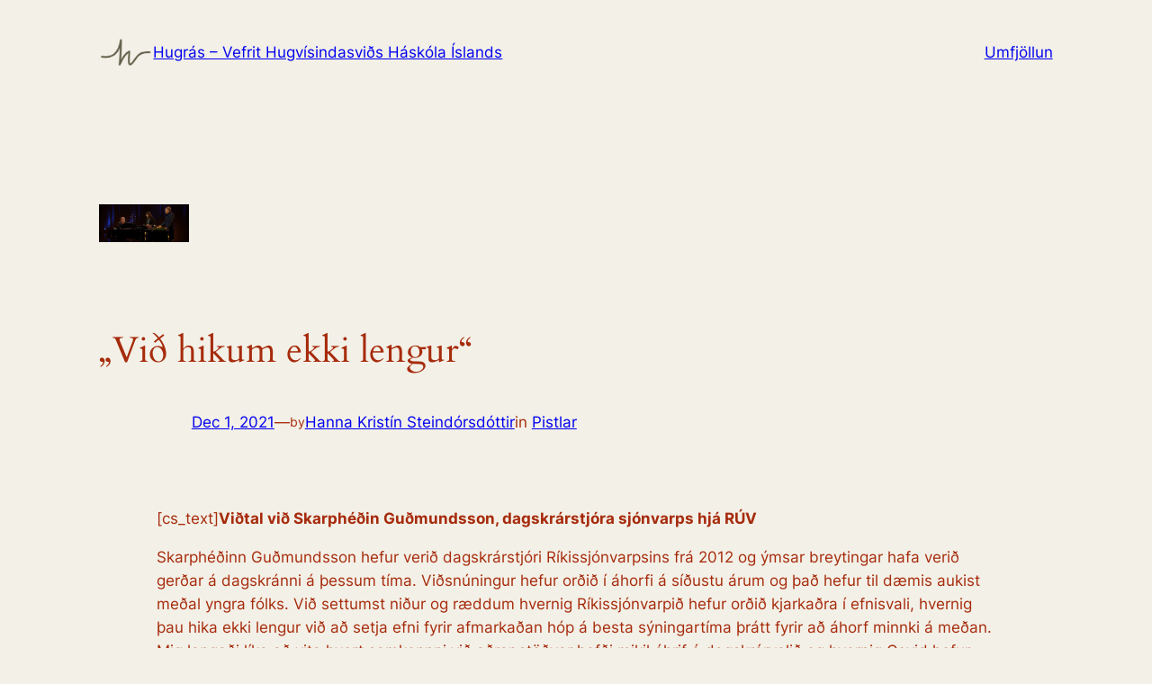

--- FILE ---
content_type: text/html; charset=UTF-8
request_url: https://hugras.is/2021/12/vid-hikum-ekki-lengur/
body_size: 24473
content:
<!DOCTYPE html>
<html lang="en-US">
<head>
	<meta charset="UTF-8" />
	<meta name="viewport" content="width=device-width, initial-scale=1" />
<meta name='robots' content='index, follow, max-image-preview:large, max-snippet:-1, max-video-preview:-1' />

	<!-- This site is optimized with the Yoast SEO plugin v26.8 - https://yoast.com/product/yoast-seo-wordpress/ -->
	<meta name="description" content="Hanna Kristín Steindórsdóttir ræðir við Skarphéðin Guðmundsson, dagskrárstjóra RÚV." />
	<link rel="canonical" href="https://hugras.is/2021/12/vid-hikum-ekki-lengur/" />
	<meta property="og:locale" content="en_US" />
	<meta property="og:type" content="article" />
	<meta property="og:title" content="„Við hikum ekki lengur“ | Hugrás - Vefrit Hugvísindasviðs Háskóla Íslands" />
	<meta property="og:description" content="Hanna Kristín Steindórsdóttir ræðir við Skarphéðin Guðmundsson, dagskrárstjóra RÚV." />
	<meta property="og:url" content="https://hugras.is/2021/12/vid-hikum-ekki-lengur/" />
	<meta property="og:site_name" content="Hugrás - Vefrit Hugvísindasviðs Háskóla Íslands" />
	<meta property="article:publisher" content="https://www.facebook.com/hugrasvefrit" />
	<meta property="article:published_time" content="2021-12-01T15:45:48+00:00" />
	<meta property="og:image" content="https://hugras.is/wp-content/uploads/2021/12/ruv1.png" />
	<meta property="og:image:width" content="936" />
	<meta property="og:image:height" content="390" />
	<meta property="og:image:type" content="image/png" />
	<meta name="author" content="Hanna Kristín Steindórsdóttir" />
	<meta name="twitter:card" content="summary_large_image" />
	<meta name="twitter:creator" content="@hugvisindi" />
	<meta name="twitter:site" content="@hugvisindi" />
	<meta name="twitter:label1" content="Written by" />
	<meta name="twitter:data1" content="Hanna Kristín Steindórsdóttir" />
	<meta name="twitter:label2" content="Est. reading time" />
	<meta name="twitter:data2" content="11 minutes" />
	<script type="application/ld+json" class="yoast-schema-graph">{"@context":"https://schema.org","@graph":[{"@type":"Article","@id":"https://hugras.is/2021/12/vid-hikum-ekki-lengur/#article","isPartOf":{"@id":"https://hugras.is/2021/12/vid-hikum-ekki-lengur/"},"author":{"name":"Hanna Kristín Steindórsdóttir","@id":"https://hugras.is/#/schema/person/4104e6bca0afa1dd71f75f2e2c0ea835"},"headline":"„Við hikum ekki lengur“","datePublished":"2021-12-01T15:45:48+00:00","mainEntityOfPage":{"@id":"https://hugras.is/2021/12/vid-hikum-ekki-lengur/"},"wordCount":2192,"publisher":{"@id":"https://hugras.is/#organization"},"image":{"@id":"https://hugras.is/2021/12/vid-hikum-ekki-lengur/#primaryimage"},"thumbnailUrl":"https://hugras.is/wp-content/uploads/2021/12/ruv1.png","articleSection":["Pistlar"],"inLanguage":"en-US"},{"@type":"WebPage","@id":"https://hugras.is/2021/12/vid-hikum-ekki-lengur/","url":"https://hugras.is/2021/12/vid-hikum-ekki-lengur/","name":"„Við hikum ekki lengur“ | Hugrás - Vefrit Hugvísindasviðs Háskóla Íslands","isPartOf":{"@id":"https://hugras.is/#website"},"primaryImageOfPage":{"@id":"https://hugras.is/2021/12/vid-hikum-ekki-lengur/#primaryimage"},"image":{"@id":"https://hugras.is/2021/12/vid-hikum-ekki-lengur/#primaryimage"},"thumbnailUrl":"https://hugras.is/wp-content/uploads/2021/12/ruv1.png","datePublished":"2021-12-01T15:45:48+00:00","description":"Hanna Kristín Steindórsdóttir ræðir við Skarphéðin Guðmundsson, dagskrárstjóra RÚV.","breadcrumb":{"@id":"https://hugras.is/2021/12/vid-hikum-ekki-lengur/#breadcrumb"},"inLanguage":"en-US","potentialAction":[{"@type":"ReadAction","target":["https://hugras.is/2021/12/vid-hikum-ekki-lengur/"]}]},{"@type":"ImageObject","inLanguage":"en-US","@id":"https://hugras.is/2021/12/vid-hikum-ekki-lengur/#primaryimage","url":"https://hugras.is/wp-content/uploads/2021/12/ruv1.png","contentUrl":"https://hugras.is/wp-content/uploads/2021/12/ruv1.png","width":936,"height":390},{"@type":"BreadcrumbList","@id":"https://hugras.is/2021/12/vid-hikum-ekki-lengur/#breadcrumb","itemListElement":[{"@type":"ListItem","position":1,"name":"Home","item":"https://hugras.is/"},{"@type":"ListItem","position":2,"name":"„Við hikum ekki lengur“"}]},{"@type":"WebSite","@id":"https://hugras.is/#website","url":"https://hugras.is/","name":"Hugrás - Vefrit Hugvísindasviðs Háskóla Íslands","description":"","publisher":{"@id":"https://hugras.is/#organization"},"potentialAction":[{"@type":"SearchAction","target":{"@type":"EntryPoint","urlTemplate":"https://hugras.is/?s={search_term_string}"},"query-input":{"@type":"PropertyValueSpecification","valueRequired":true,"valueName":"search_term_string"}}],"inLanguage":"en-US"},{"@type":"Organization","@id":"https://hugras.is/#organization","name":"Hugrás - vefrit Hugvísindasviðs Háskóla Íslands","url":"https://hugras.is/","logo":{"@type":"ImageObject","inLanguage":"en-US","@id":"https://hugras.is/#/schema/logo/image/","url":"https://hugras.is/wp-content/uploads/2015/10/Hugras-logo.png","contentUrl":"https://hugras.is/wp-content/uploads/2015/10/Hugras-logo.png","width":350,"height":200,"caption":"Hugrás - vefrit Hugvísindasviðs Háskóla Íslands"},"image":{"@id":"https://hugras.is/#/schema/logo/image/"},"sameAs":["https://www.facebook.com/hugrasvefrit","https://x.com/hugvisindi"]},{"@type":"Person","@id":"https://hugras.is/#/schema/person/4104e6bca0afa1dd71f75f2e2c0ea835","name":"Hanna Kristín Steindórsdóttir","image":{"@type":"ImageObject","inLanguage":"en-US","@id":"https://hugras.is/#/schema/person/image/","url":"https://secure.gravatar.com/avatar/1c04c695cdcadda700e2fa0b485e320651f125b0988f819dc61e38b1dca278f9?s=96&d=mm&r=g","contentUrl":"https://secure.gravatar.com/avatar/1c04c695cdcadda700e2fa0b485e320651f125b0988f819dc61e38b1dca278f9?s=96&d=mm&r=g","caption":"Hanna Kristín Steindórsdóttir"},"description":"Hanna Kristín Steindórsdóttir er meistaranemi í þýðingafræði við Íslensku- og menningardeild Háskóla Íslands, hefur lokið BA-gráðu í spænsku og íslensku frá Háskóla Íslands og starfar sem þýðandi á Þýðingamiðstöð utanríkisráðuneytisins.","url":"https://hugras.is/author/hannak/"}]}</script>
	<!-- / Yoast SEO plugin. -->


<title>„Við hikum ekki lengur“ | Hugrás - Vefrit Hugvísindasviðs Háskóla Íslands</title>
<link rel="alternate" type="application/rss+xml" title="Hugrás - Vefrit Hugvísindasviðs Háskóla Íslands &raquo; Feed" href="https://hugras.is/feed/" />
<link rel="alternate" type="application/rss+xml" title="Hugrás - Vefrit Hugvísindasviðs Háskóla Íslands &raquo; Comments Feed" href="https://hugras.is/comments/feed/" />
<link rel="alternate" title="oEmbed (JSON)" type="application/json+oembed" href="https://hugras.is/wp-json/oembed/1.0/embed?url=https%3A%2F%2Fhugras.is%2F2021%2F12%2Fvid-hikum-ekki-lengur%2F" />
<link rel="alternate" title="oEmbed (XML)" type="text/xml+oembed" href="https://hugras.is/wp-json/oembed/1.0/embed?url=https%3A%2F%2Fhugras.is%2F2021%2F12%2Fvid-hikum-ekki-lengur%2F&#038;format=xml" />
<style id='wp-img-auto-sizes-contain-inline-css'>
img:is([sizes=auto i],[sizes^="auto," i]){contain-intrinsic-size:3000px 1500px}
/*# sourceURL=wp-img-auto-sizes-contain-inline-css */
</style>
<style id='wp-block-site-logo-inline-css'>
.wp-block-site-logo{box-sizing:border-box;line-height:0}.wp-block-site-logo a{display:inline-block;line-height:0}.wp-block-site-logo.is-default-size img{height:auto;width:120px}.wp-block-site-logo img{height:auto;max-width:100%}.wp-block-site-logo a,.wp-block-site-logo img{border-radius:inherit}.wp-block-site-logo.aligncenter{margin-left:auto;margin-right:auto;text-align:center}:root :where(.wp-block-site-logo.is-style-rounded){border-radius:9999px}
/*# sourceURL=https://hugras.is/wp-includes/blocks/site-logo/style.min.css */
</style>
<style id='wp-block-site-title-inline-css'>
.wp-block-site-title{box-sizing:border-box}.wp-block-site-title :where(a){color:inherit;font-family:inherit;font-size:inherit;font-style:inherit;font-weight:inherit;letter-spacing:inherit;line-height:inherit;text-decoration:inherit}
/*# sourceURL=https://hugras.is/wp-includes/blocks/site-title/style.min.css */
</style>
<style id='wp-block-group-inline-css'>
.wp-block-group{box-sizing:border-box}:where(.wp-block-group.wp-block-group-is-layout-constrained){position:relative}
/*# sourceURL=https://hugras.is/wp-includes/blocks/group/style.min.css */
</style>
<style id='wp-block-paragraph-inline-css'>
.is-small-text{font-size:.875em}.is-regular-text{font-size:1em}.is-large-text{font-size:2.25em}.is-larger-text{font-size:3em}.has-drop-cap:not(:focus):first-letter{float:left;font-size:8.4em;font-style:normal;font-weight:100;line-height:.68;margin:.05em .1em 0 0;text-transform:uppercase}body.rtl .has-drop-cap:not(:focus):first-letter{float:none;margin-left:.1em}p.has-drop-cap.has-background{overflow:hidden}:root :where(p.has-background){padding:1.25em 2.375em}:where(p.has-text-color:not(.has-link-color)) a{color:inherit}p.has-text-align-left[style*="writing-mode:vertical-lr"],p.has-text-align-right[style*="writing-mode:vertical-rl"]{rotate:180deg}
/*# sourceURL=https://hugras.is/wp-includes/blocks/paragraph/style.min.css */
</style>
<style id='wp-block-navigation-inline-css'>
.wp-block-navigation{position:relative}.wp-block-navigation ul{margin-bottom:0;margin-left:0;margin-top:0;padding-left:0}.wp-block-navigation ul,.wp-block-navigation ul li{list-style:none;padding:0}.wp-block-navigation .wp-block-navigation-item{align-items:center;background-color:inherit;display:flex;position:relative}.wp-block-navigation .wp-block-navigation-item .wp-block-navigation__submenu-container:empty{display:none}.wp-block-navigation .wp-block-navigation-item__content{display:block;z-index:1}.wp-block-navigation .wp-block-navigation-item__content.wp-block-navigation-item__content{color:inherit}.wp-block-navigation.has-text-decoration-underline .wp-block-navigation-item__content,.wp-block-navigation.has-text-decoration-underline .wp-block-navigation-item__content:active,.wp-block-navigation.has-text-decoration-underline .wp-block-navigation-item__content:focus{text-decoration:underline}.wp-block-navigation.has-text-decoration-line-through .wp-block-navigation-item__content,.wp-block-navigation.has-text-decoration-line-through .wp-block-navigation-item__content:active,.wp-block-navigation.has-text-decoration-line-through .wp-block-navigation-item__content:focus{text-decoration:line-through}.wp-block-navigation :where(a),.wp-block-navigation :where(a:active),.wp-block-navigation :where(a:focus){text-decoration:none}.wp-block-navigation .wp-block-navigation__submenu-icon{align-self:center;background-color:inherit;border:none;color:currentColor;display:inline-block;font-size:inherit;height:.6em;line-height:0;margin-left:.25em;padding:0;width:.6em}.wp-block-navigation .wp-block-navigation__submenu-icon svg{display:inline-block;stroke:currentColor;height:inherit;margin-top:.075em;width:inherit}.wp-block-navigation{--navigation-layout-justification-setting:flex-start;--navigation-layout-direction:row;--navigation-layout-wrap:wrap;--navigation-layout-justify:flex-start;--navigation-layout-align:center}.wp-block-navigation.is-vertical{--navigation-layout-direction:column;--navigation-layout-justify:initial;--navigation-layout-align:flex-start}.wp-block-navigation.no-wrap{--navigation-layout-wrap:nowrap}.wp-block-navigation.items-justified-center{--navigation-layout-justification-setting:center;--navigation-layout-justify:center}.wp-block-navigation.items-justified-center.is-vertical{--navigation-layout-align:center}.wp-block-navigation.items-justified-right{--navigation-layout-justification-setting:flex-end;--navigation-layout-justify:flex-end}.wp-block-navigation.items-justified-right.is-vertical{--navigation-layout-align:flex-end}.wp-block-navigation.items-justified-space-between{--navigation-layout-justification-setting:space-between;--navigation-layout-justify:space-between}.wp-block-navigation .has-child .wp-block-navigation__submenu-container{align-items:normal;background-color:inherit;color:inherit;display:flex;flex-direction:column;opacity:0;position:absolute;z-index:2}@media not (prefers-reduced-motion){.wp-block-navigation .has-child .wp-block-navigation__submenu-container{transition:opacity .1s linear}}.wp-block-navigation .has-child .wp-block-navigation__submenu-container{height:0;overflow:hidden;visibility:hidden;width:0}.wp-block-navigation .has-child .wp-block-navigation__submenu-container>.wp-block-navigation-item>.wp-block-navigation-item__content{display:flex;flex-grow:1;padding:.5em 1em}.wp-block-navigation .has-child .wp-block-navigation__submenu-container>.wp-block-navigation-item>.wp-block-navigation-item__content .wp-block-navigation__submenu-icon{margin-left:auto;margin-right:0}.wp-block-navigation .has-child .wp-block-navigation__submenu-container .wp-block-navigation-item__content{margin:0}.wp-block-navigation .has-child .wp-block-navigation__submenu-container{left:-1px;top:100%}@media (min-width:782px){.wp-block-navigation .has-child .wp-block-navigation__submenu-container .wp-block-navigation__submenu-container{left:100%;top:-1px}.wp-block-navigation .has-child .wp-block-navigation__submenu-container .wp-block-navigation__submenu-container:before{background:#0000;content:"";display:block;height:100%;position:absolute;right:100%;width:.5em}.wp-block-navigation .has-child .wp-block-navigation__submenu-container .wp-block-navigation__submenu-icon{margin-right:.25em}.wp-block-navigation .has-child .wp-block-navigation__submenu-container .wp-block-navigation__submenu-icon svg{transform:rotate(-90deg)}}.wp-block-navigation .has-child .wp-block-navigation-submenu__toggle[aria-expanded=true]~.wp-block-navigation__submenu-container,.wp-block-navigation .has-child:not(.open-on-click):hover>.wp-block-navigation__submenu-container,.wp-block-navigation .has-child:not(.open-on-click):not(.open-on-hover-click):focus-within>.wp-block-navigation__submenu-container{height:auto;min-width:200px;opacity:1;overflow:visible;visibility:visible;width:auto}.wp-block-navigation.has-background .has-child .wp-block-navigation__submenu-container{left:0;top:100%}@media (min-width:782px){.wp-block-navigation.has-background .has-child .wp-block-navigation__submenu-container .wp-block-navigation__submenu-container{left:100%;top:0}}.wp-block-navigation-submenu{display:flex;position:relative}.wp-block-navigation-submenu .wp-block-navigation__submenu-icon svg{stroke:currentColor}button.wp-block-navigation-item__content{background-color:initial;border:none;color:currentColor;font-family:inherit;font-size:inherit;font-style:inherit;font-weight:inherit;letter-spacing:inherit;line-height:inherit;text-align:left;text-transform:inherit}.wp-block-navigation-submenu__toggle{cursor:pointer}.wp-block-navigation-submenu__toggle[aria-expanded=true]+.wp-block-navigation__submenu-icon>svg,.wp-block-navigation-submenu__toggle[aria-expanded=true]>svg{transform:rotate(180deg)}.wp-block-navigation-item.open-on-click .wp-block-navigation-submenu__toggle{padding-left:0;padding-right:.85em}.wp-block-navigation-item.open-on-click .wp-block-navigation-submenu__toggle+.wp-block-navigation__submenu-icon{margin-left:-.6em;pointer-events:none}.wp-block-navigation-item.open-on-click button.wp-block-navigation-item__content:not(.wp-block-navigation-submenu__toggle){padding:0}.wp-block-navigation .wp-block-page-list,.wp-block-navigation__container,.wp-block-navigation__responsive-close,.wp-block-navigation__responsive-container,.wp-block-navigation__responsive-container-content,.wp-block-navigation__responsive-dialog{gap:inherit}:where(.wp-block-navigation.has-background .wp-block-navigation-item a:not(.wp-element-button)),:where(.wp-block-navigation.has-background .wp-block-navigation-submenu a:not(.wp-element-button)){padding:.5em 1em}:where(.wp-block-navigation .wp-block-navigation__submenu-container .wp-block-navigation-item a:not(.wp-element-button)),:where(.wp-block-navigation .wp-block-navigation__submenu-container .wp-block-navigation-submenu a:not(.wp-element-button)),:where(.wp-block-navigation .wp-block-navigation__submenu-container .wp-block-navigation-submenu button.wp-block-navigation-item__content),:where(.wp-block-navigation .wp-block-navigation__submenu-container .wp-block-pages-list__item button.wp-block-navigation-item__content){padding:.5em 1em}.wp-block-navigation.items-justified-right .wp-block-navigation__container .has-child .wp-block-navigation__submenu-container,.wp-block-navigation.items-justified-right .wp-block-page-list>.has-child .wp-block-navigation__submenu-container,.wp-block-navigation.items-justified-space-between .wp-block-page-list>.has-child:last-child .wp-block-navigation__submenu-container,.wp-block-navigation.items-justified-space-between>.wp-block-navigation__container>.has-child:last-child .wp-block-navigation__submenu-container{left:auto;right:0}.wp-block-navigation.items-justified-right .wp-block-navigation__container .has-child .wp-block-navigation__submenu-container .wp-block-navigation__submenu-container,.wp-block-navigation.items-justified-right .wp-block-page-list>.has-child .wp-block-navigation__submenu-container .wp-block-navigation__submenu-container,.wp-block-navigation.items-justified-space-between .wp-block-page-list>.has-child:last-child .wp-block-navigation__submenu-container .wp-block-navigation__submenu-container,.wp-block-navigation.items-justified-space-between>.wp-block-navigation__container>.has-child:last-child .wp-block-navigation__submenu-container .wp-block-navigation__submenu-container{left:-1px;right:-1px}@media (min-width:782px){.wp-block-navigation.items-justified-right .wp-block-navigation__container .has-child .wp-block-navigation__submenu-container .wp-block-navigation__submenu-container,.wp-block-navigation.items-justified-right .wp-block-page-list>.has-child .wp-block-navigation__submenu-container .wp-block-navigation__submenu-container,.wp-block-navigation.items-justified-space-between .wp-block-page-list>.has-child:last-child .wp-block-navigation__submenu-container .wp-block-navigation__submenu-container,.wp-block-navigation.items-justified-space-between>.wp-block-navigation__container>.has-child:last-child .wp-block-navigation__submenu-container .wp-block-navigation__submenu-container{left:auto;right:100%}}.wp-block-navigation:not(.has-background) .wp-block-navigation__submenu-container{background-color:#fff;border:1px solid #00000026}.wp-block-navigation.has-background .wp-block-navigation__submenu-container{background-color:inherit}.wp-block-navigation:not(.has-text-color) .wp-block-navigation__submenu-container{color:#000}.wp-block-navigation__container{align-items:var(--navigation-layout-align,initial);display:flex;flex-direction:var(--navigation-layout-direction,initial);flex-wrap:var(--navigation-layout-wrap,wrap);justify-content:var(--navigation-layout-justify,initial);list-style:none;margin:0;padding-left:0}.wp-block-navigation__container .is-responsive{display:none}.wp-block-navigation__container:only-child,.wp-block-page-list:only-child{flex-grow:1}@keyframes overlay-menu__fade-in-animation{0%{opacity:0;transform:translateY(.5em)}to{opacity:1;transform:translateY(0)}}.wp-block-navigation__responsive-container{bottom:0;display:none;left:0;position:fixed;right:0;top:0}.wp-block-navigation__responsive-container :where(.wp-block-navigation-item a){color:inherit}.wp-block-navigation__responsive-container .wp-block-navigation__responsive-container-content{align-items:var(--navigation-layout-align,initial);display:flex;flex-direction:var(--navigation-layout-direction,initial);flex-wrap:var(--navigation-layout-wrap,wrap);justify-content:var(--navigation-layout-justify,initial)}.wp-block-navigation__responsive-container:not(.is-menu-open.is-menu-open){background-color:inherit!important;color:inherit!important}.wp-block-navigation__responsive-container.is-menu-open{background-color:inherit;display:flex;flex-direction:column}@media not (prefers-reduced-motion){.wp-block-navigation__responsive-container.is-menu-open{animation:overlay-menu__fade-in-animation .1s ease-out;animation-fill-mode:forwards}}.wp-block-navigation__responsive-container.is-menu-open{overflow:auto;padding:clamp(1rem,var(--wp--style--root--padding-top),20rem) clamp(1rem,var(--wp--style--root--padding-right),20rem) clamp(1rem,var(--wp--style--root--padding-bottom),20rem) clamp(1rem,var(--wp--style--root--padding-left),20rem);z-index:100000}.wp-block-navigation__responsive-container.is-menu-open .wp-block-navigation__responsive-container-content{align-items:var(--navigation-layout-justification-setting,inherit);display:flex;flex-direction:column;flex-wrap:nowrap;overflow:visible;padding-top:calc(2rem + 24px)}.wp-block-navigation__responsive-container.is-menu-open .wp-block-navigation__responsive-container-content,.wp-block-navigation__responsive-container.is-menu-open .wp-block-navigation__responsive-container-content .wp-block-navigation__container,.wp-block-navigation__responsive-container.is-menu-open .wp-block-navigation__responsive-container-content .wp-block-page-list{justify-content:flex-start}.wp-block-navigation__responsive-container.is-menu-open .wp-block-navigation__responsive-container-content .wp-block-navigation__submenu-icon{display:none}.wp-block-navigation__responsive-container.is-menu-open .wp-block-navigation__responsive-container-content .has-child .wp-block-navigation__submenu-container{border:none;height:auto;min-width:200px;opacity:1;overflow:initial;padding-left:2rem;padding-right:2rem;position:static;visibility:visible;width:auto}.wp-block-navigation__responsive-container.is-menu-open .wp-block-navigation__responsive-container-content .wp-block-navigation__container,.wp-block-navigation__responsive-container.is-menu-open .wp-block-navigation__responsive-container-content .wp-block-navigation__submenu-container{gap:inherit}.wp-block-navigation__responsive-container.is-menu-open .wp-block-navigation__responsive-container-content .wp-block-navigation__submenu-container{padding-top:var(--wp--style--block-gap,2em)}.wp-block-navigation__responsive-container.is-menu-open .wp-block-navigation__responsive-container-content .wp-block-navigation-item__content{padding:0}.wp-block-navigation__responsive-container.is-menu-open .wp-block-navigation__responsive-container-content .wp-block-navigation-item,.wp-block-navigation__responsive-container.is-menu-open .wp-block-navigation__responsive-container-content .wp-block-navigation__container,.wp-block-navigation__responsive-container.is-menu-open .wp-block-navigation__responsive-container-content .wp-block-page-list{align-items:var(--navigation-layout-justification-setting,initial);display:flex;flex-direction:column}.wp-block-navigation__responsive-container.is-menu-open .wp-block-navigation-item,.wp-block-navigation__responsive-container.is-menu-open .wp-block-navigation-item .wp-block-navigation__submenu-container,.wp-block-navigation__responsive-container.is-menu-open .wp-block-navigation__container,.wp-block-navigation__responsive-container.is-menu-open .wp-block-page-list{background:#0000!important;color:inherit!important}.wp-block-navigation__responsive-container.is-menu-open .wp-block-navigation__submenu-container.wp-block-navigation__submenu-container.wp-block-navigation__submenu-container.wp-block-navigation__submenu-container{left:auto;right:auto}@media (min-width:600px){.wp-block-navigation__responsive-container:not(.hidden-by-default):not(.is-menu-open){background-color:inherit;display:block;position:relative;width:100%;z-index:auto}.wp-block-navigation__responsive-container:not(.hidden-by-default):not(.is-menu-open) .wp-block-navigation__responsive-container-close{display:none}.wp-block-navigation__responsive-container.is-menu-open .wp-block-navigation__submenu-container.wp-block-navigation__submenu-container.wp-block-navigation__submenu-container.wp-block-navigation__submenu-container{left:0}}.wp-block-navigation:not(.has-background) .wp-block-navigation__responsive-container.is-menu-open{background-color:#fff}.wp-block-navigation:not(.has-text-color) .wp-block-navigation__responsive-container.is-menu-open{color:#000}.wp-block-navigation__toggle_button_label{font-size:1rem;font-weight:700}.wp-block-navigation__responsive-container-close,.wp-block-navigation__responsive-container-open{background:#0000;border:none;color:currentColor;cursor:pointer;margin:0;padding:0;text-transform:inherit;vertical-align:middle}.wp-block-navigation__responsive-container-close svg,.wp-block-navigation__responsive-container-open svg{fill:currentColor;display:block;height:24px;pointer-events:none;width:24px}.wp-block-navigation__responsive-container-open{display:flex}.wp-block-navigation__responsive-container-open.wp-block-navigation__responsive-container-open.wp-block-navigation__responsive-container-open{font-family:inherit;font-size:inherit;font-weight:inherit}@media (min-width:600px){.wp-block-navigation__responsive-container-open:not(.always-shown){display:none}}.wp-block-navigation__responsive-container-close{position:absolute;right:0;top:0;z-index:2}.wp-block-navigation__responsive-container-close.wp-block-navigation__responsive-container-close.wp-block-navigation__responsive-container-close{font-family:inherit;font-size:inherit;font-weight:inherit}.wp-block-navigation__responsive-close{width:100%}.has-modal-open .wp-block-navigation__responsive-close{margin-left:auto;margin-right:auto;max-width:var(--wp--style--global--wide-size,100%)}.wp-block-navigation__responsive-close:focus{outline:none}.is-menu-open .wp-block-navigation__responsive-close,.is-menu-open .wp-block-navigation__responsive-container-content,.is-menu-open .wp-block-navigation__responsive-dialog{box-sizing:border-box}.wp-block-navigation__responsive-dialog{position:relative}.has-modal-open .admin-bar .is-menu-open .wp-block-navigation__responsive-dialog{margin-top:46px}@media (min-width:782px){.has-modal-open .admin-bar .is-menu-open .wp-block-navigation__responsive-dialog{margin-top:32px}}html.has-modal-open{overflow:hidden}
/*# sourceURL=https://hugras.is/wp-includes/blocks/navigation/style.min.css */
</style>
<style id='wp-block-post-featured-image-inline-css'>
.wp-block-post-featured-image{margin-left:0;margin-right:0}.wp-block-post-featured-image a{display:block;height:100%}.wp-block-post-featured-image :where(img){box-sizing:border-box;height:auto;max-width:100%;vertical-align:bottom;width:100%}.wp-block-post-featured-image.alignfull img,.wp-block-post-featured-image.alignwide img{width:100%}.wp-block-post-featured-image .wp-block-post-featured-image__overlay.has-background-dim{background-color:#000;inset:0;position:absolute}.wp-block-post-featured-image{position:relative}.wp-block-post-featured-image .wp-block-post-featured-image__overlay.has-background-gradient{background-color:initial}.wp-block-post-featured-image .wp-block-post-featured-image__overlay.has-background-dim-0{opacity:0}.wp-block-post-featured-image .wp-block-post-featured-image__overlay.has-background-dim-10{opacity:.1}.wp-block-post-featured-image .wp-block-post-featured-image__overlay.has-background-dim-20{opacity:.2}.wp-block-post-featured-image .wp-block-post-featured-image__overlay.has-background-dim-30{opacity:.3}.wp-block-post-featured-image .wp-block-post-featured-image__overlay.has-background-dim-40{opacity:.4}.wp-block-post-featured-image .wp-block-post-featured-image__overlay.has-background-dim-50{opacity:.5}.wp-block-post-featured-image .wp-block-post-featured-image__overlay.has-background-dim-60{opacity:.6}.wp-block-post-featured-image .wp-block-post-featured-image__overlay.has-background-dim-70{opacity:.7}.wp-block-post-featured-image .wp-block-post-featured-image__overlay.has-background-dim-80{opacity:.8}.wp-block-post-featured-image .wp-block-post-featured-image__overlay.has-background-dim-90{opacity:.9}.wp-block-post-featured-image .wp-block-post-featured-image__overlay.has-background-dim-100{opacity:1}.wp-block-post-featured-image:where(.alignleft,.alignright){width:100%}
/*# sourceURL=https://hugras.is/wp-includes/blocks/post-featured-image/style.min.css */
</style>
<style id='wp-block-post-title-inline-css'>
.wp-block-post-title{box-sizing:border-box;word-break:break-word}.wp-block-post-title :where(a){display:inline-block;font-family:inherit;font-size:inherit;font-style:inherit;font-weight:inherit;letter-spacing:inherit;line-height:inherit;text-decoration:inherit}
/*# sourceURL=https://hugras.is/wp-includes/blocks/post-title/style.min.css */
</style>
<style id='wp-block-post-date-inline-css'>
.wp-block-post-date{box-sizing:border-box}
/*# sourceURL=https://hugras.is/wp-includes/blocks/post-date/style.min.css */
</style>
<style id='wp-block-post-author-name-inline-css'>
.wp-block-post-author-name{box-sizing:border-box}
/*# sourceURL=https://hugras.is/wp-includes/blocks/post-author-name/style.min.css */
</style>
<style id='wp-block-post-terms-inline-css'>
.wp-block-post-terms{box-sizing:border-box}.wp-block-post-terms .wp-block-post-terms__separator{white-space:pre-wrap}

				.is-style-pill a,
				.is-style-pill span:not([class], [data-rich-text-placeholder]) {
					display: inline-block;
					background-color: var(--wp--preset--color--base-2);
					padding: 0.375rem 0.875rem;
					border-radius: var(--wp--preset--spacing--20);
				}

				.is-style-pill a:hover {
					background-color: var(--wp--preset--color--contrast-3);
				}
/*# sourceURL=wp-block-post-terms-inline-css */
</style>
<style id='wp-block-post-content-inline-css'>
.wp-block-post-content{display:flow-root}
/*# sourceURL=https://hugras.is/wp-includes/blocks/post-content/style.min.css */
</style>
<style id='wp-block-spacer-inline-css'>
.wp-block-spacer{clear:both}
/*# sourceURL=https://hugras.is/wp-includes/blocks/spacer/style.min.css */
</style>
<style id='wp-block-separator-inline-css'>
@charset "UTF-8";.wp-block-separator{border:none;border-top:2px solid}:root :where(.wp-block-separator.is-style-dots){height:auto;line-height:1;text-align:center}:root :where(.wp-block-separator.is-style-dots):before{color:currentColor;content:"···";font-family:serif;font-size:1.5em;letter-spacing:2em;padding-left:2em}.wp-block-separator.is-style-dots{background:none!important;border:none!important}
/*# sourceURL=https://hugras.is/wp-includes/blocks/separator/style.min.css */
</style>
<style id='wp-block-post-navigation-link-inline-css'>
.wp-block-post-navigation-link .wp-block-post-navigation-link__arrow-previous{display:inline-block;margin-right:1ch}.wp-block-post-navigation-link .wp-block-post-navigation-link__arrow-previous:not(.is-arrow-chevron){transform:scaleX(1)}.wp-block-post-navigation-link .wp-block-post-navigation-link__arrow-next{display:inline-block;margin-left:1ch}.wp-block-post-navigation-link .wp-block-post-navigation-link__arrow-next:not(.is-arrow-chevron){transform:scaleX(1)}.wp-block-post-navigation-link.has-text-align-left[style*="writing-mode: vertical-lr"],.wp-block-post-navigation-link.has-text-align-right[style*="writing-mode: vertical-rl"]{rotate:180deg}
/*# sourceURL=https://hugras.is/wp-includes/blocks/post-navigation-link/style.min.css */
</style>
<style id='wp-block-heading-inline-css'>
h1:where(.wp-block-heading).has-background,h2:where(.wp-block-heading).has-background,h3:where(.wp-block-heading).has-background,h4:where(.wp-block-heading).has-background,h5:where(.wp-block-heading).has-background,h6:where(.wp-block-heading).has-background{padding:1.25em 2.375em}h1.has-text-align-left[style*=writing-mode]:where([style*=vertical-lr]),h1.has-text-align-right[style*=writing-mode]:where([style*=vertical-rl]),h2.has-text-align-left[style*=writing-mode]:where([style*=vertical-lr]),h2.has-text-align-right[style*=writing-mode]:where([style*=vertical-rl]),h3.has-text-align-left[style*=writing-mode]:where([style*=vertical-lr]),h3.has-text-align-right[style*=writing-mode]:where([style*=vertical-rl]),h4.has-text-align-left[style*=writing-mode]:where([style*=vertical-lr]),h4.has-text-align-right[style*=writing-mode]:where([style*=vertical-rl]),h5.has-text-align-left[style*=writing-mode]:where([style*=vertical-lr]),h5.has-text-align-right[style*=writing-mode]:where([style*=vertical-rl]),h6.has-text-align-left[style*=writing-mode]:where([style*=vertical-lr]),h6.has-text-align-right[style*=writing-mode]:where([style*=vertical-rl]){rotate:180deg}

				.is-style-asterisk:before {
					content: '';
					width: 1.5rem;
					height: 3rem;
					background: var(--wp--preset--color--contrast-2, currentColor);
					clip-path: path('M11.93.684v8.039l5.633-5.633 1.216 1.23-5.66 5.66h8.04v1.737H13.2l5.701 5.701-1.23 1.23-5.742-5.742V21h-1.737v-8.094l-5.77 5.77-1.23-1.217 5.743-5.742H.842V9.98h8.162l-5.701-5.7 1.23-1.231 5.66 5.66V.684h1.737Z');
					display: block;
				}

				/* Hide the asterisk if the heading has no content, to avoid using empty headings to display the asterisk only, which is an A11Y issue */
				.is-style-asterisk:empty:before {
					content: none;
				}

				.is-style-asterisk:-moz-only-whitespace:before {
					content: none;
				}

				.is-style-asterisk.has-text-align-center:before {
					margin: 0 auto;
				}

				.is-style-asterisk.has-text-align-right:before {
					margin-left: auto;
				}

				.rtl .is-style-asterisk.has-text-align-left:before {
					margin-right: auto;
				}
/*# sourceURL=wp-block-heading-inline-css */
</style>
<style id='wp-block-navigation-link-inline-css'>
.wp-block-navigation .wp-block-navigation-item__label{overflow-wrap:break-word}.wp-block-navigation .wp-block-navigation-item__description{display:none}.link-ui-tools{outline:1px solid #f0f0f0;padding:8px}.link-ui-block-inserter{padding-top:8px}.link-ui-block-inserter__back{margin-left:8px;text-transform:uppercase}

				.is-style-arrow-link .wp-block-navigation-item__label:after {
					content: "\2197";
					padding-inline-start: 0.25rem;
					vertical-align: middle;
					text-decoration: none;
					display: inline-block;
				}
/*# sourceURL=wp-block-navigation-link-inline-css */
</style>
<style id='wp-block-columns-inline-css'>
.wp-block-columns{box-sizing:border-box;display:flex;flex-wrap:wrap!important}@media (min-width:782px){.wp-block-columns{flex-wrap:nowrap!important}}.wp-block-columns{align-items:normal!important}.wp-block-columns.are-vertically-aligned-top{align-items:flex-start}.wp-block-columns.are-vertically-aligned-center{align-items:center}.wp-block-columns.are-vertically-aligned-bottom{align-items:flex-end}@media (max-width:781px){.wp-block-columns:not(.is-not-stacked-on-mobile)>.wp-block-column{flex-basis:100%!important}}@media (min-width:782px){.wp-block-columns:not(.is-not-stacked-on-mobile)>.wp-block-column{flex-basis:0;flex-grow:1}.wp-block-columns:not(.is-not-stacked-on-mobile)>.wp-block-column[style*=flex-basis]{flex-grow:0}}.wp-block-columns.is-not-stacked-on-mobile{flex-wrap:nowrap!important}.wp-block-columns.is-not-stacked-on-mobile>.wp-block-column{flex-basis:0;flex-grow:1}.wp-block-columns.is-not-stacked-on-mobile>.wp-block-column[style*=flex-basis]{flex-grow:0}:where(.wp-block-columns){margin-bottom:1.75em}:where(.wp-block-columns.has-background){padding:1.25em 2.375em}.wp-block-column{flex-grow:1;min-width:0;overflow-wrap:break-word;word-break:break-word}.wp-block-column.is-vertically-aligned-top{align-self:flex-start}.wp-block-column.is-vertically-aligned-center{align-self:center}.wp-block-column.is-vertically-aligned-bottom{align-self:flex-end}.wp-block-column.is-vertically-aligned-stretch{align-self:stretch}.wp-block-column.is-vertically-aligned-bottom,.wp-block-column.is-vertically-aligned-center,.wp-block-column.is-vertically-aligned-top{width:100%}
/*# sourceURL=https://hugras.is/wp-includes/blocks/columns/style.min.css */
</style>
<style id='wp-emoji-styles-inline-css'>

	img.wp-smiley, img.emoji {
		display: inline !important;
		border: none !important;
		box-shadow: none !important;
		height: 1em !important;
		width: 1em !important;
		margin: 0 0.07em !important;
		vertical-align: -0.1em !important;
		background: none !important;
		padding: 0 !important;
	}
/*# sourceURL=wp-emoji-styles-inline-css */
</style>
<style id='wp-block-library-inline-css'>
:root{--wp-block-synced-color:#7a00df;--wp-block-synced-color--rgb:122,0,223;--wp-bound-block-color:var(--wp-block-synced-color);--wp-editor-canvas-background:#ddd;--wp-admin-theme-color:#007cba;--wp-admin-theme-color--rgb:0,124,186;--wp-admin-theme-color-darker-10:#006ba1;--wp-admin-theme-color-darker-10--rgb:0,107,160.5;--wp-admin-theme-color-darker-20:#005a87;--wp-admin-theme-color-darker-20--rgb:0,90,135;--wp-admin-border-width-focus:2px}@media (min-resolution:192dpi){:root{--wp-admin-border-width-focus:1.5px}}.wp-element-button{cursor:pointer}:root .has-very-light-gray-background-color{background-color:#eee}:root .has-very-dark-gray-background-color{background-color:#313131}:root .has-very-light-gray-color{color:#eee}:root .has-very-dark-gray-color{color:#313131}:root .has-vivid-green-cyan-to-vivid-cyan-blue-gradient-background{background:linear-gradient(135deg,#00d084,#0693e3)}:root .has-purple-crush-gradient-background{background:linear-gradient(135deg,#34e2e4,#4721fb 50%,#ab1dfe)}:root .has-hazy-dawn-gradient-background{background:linear-gradient(135deg,#faaca8,#dad0ec)}:root .has-subdued-olive-gradient-background{background:linear-gradient(135deg,#fafae1,#67a671)}:root .has-atomic-cream-gradient-background{background:linear-gradient(135deg,#fdd79a,#004a59)}:root .has-nightshade-gradient-background{background:linear-gradient(135deg,#330968,#31cdcf)}:root .has-midnight-gradient-background{background:linear-gradient(135deg,#020381,#2874fc)}:root{--wp--preset--font-size--normal:16px;--wp--preset--font-size--huge:42px}.has-regular-font-size{font-size:1em}.has-larger-font-size{font-size:2.625em}.has-normal-font-size{font-size:var(--wp--preset--font-size--normal)}.has-huge-font-size{font-size:var(--wp--preset--font-size--huge)}.has-text-align-center{text-align:center}.has-text-align-left{text-align:left}.has-text-align-right{text-align:right}.has-fit-text{white-space:nowrap!important}#end-resizable-editor-section{display:none}.aligncenter{clear:both}.items-justified-left{justify-content:flex-start}.items-justified-center{justify-content:center}.items-justified-right{justify-content:flex-end}.items-justified-space-between{justify-content:space-between}.screen-reader-text{border:0;clip-path:inset(50%);height:1px;margin:-1px;overflow:hidden;padding:0;position:absolute;width:1px;word-wrap:normal!important}.screen-reader-text:focus{background-color:#ddd;clip-path:none;color:#444;display:block;font-size:1em;height:auto;left:5px;line-height:normal;padding:15px 23px 14px;text-decoration:none;top:5px;width:auto;z-index:100000}html :where(.has-border-color){border-style:solid}html :where([style*=border-top-color]){border-top-style:solid}html :where([style*=border-right-color]){border-right-style:solid}html :where([style*=border-bottom-color]){border-bottom-style:solid}html :where([style*=border-left-color]){border-left-style:solid}html :where([style*=border-width]){border-style:solid}html :where([style*=border-top-width]){border-top-style:solid}html :where([style*=border-right-width]){border-right-style:solid}html :where([style*=border-bottom-width]){border-bottom-style:solid}html :where([style*=border-left-width]){border-left-style:solid}html :where(img[class*=wp-image-]){height:auto;max-width:100%}:where(figure){margin:0 0 1em}html :where(.is-position-sticky){--wp-admin--admin-bar--position-offset:var(--wp-admin--admin-bar--height,0px)}@media screen and (max-width:600px){html :where(.is-position-sticky){--wp-admin--admin-bar--position-offset:0px}}
/*# sourceURL=/wp-includes/css/dist/block-library/common.min.css */
</style>
<style id='global-styles-inline-css'>
:root{--wp--preset--aspect-ratio--square: 1;--wp--preset--aspect-ratio--4-3: 4/3;--wp--preset--aspect-ratio--3-4: 3/4;--wp--preset--aspect-ratio--3-2: 3/2;--wp--preset--aspect-ratio--2-3: 2/3;--wp--preset--aspect-ratio--16-9: 16/9;--wp--preset--aspect-ratio--9-16: 9/16;--wp--preset--color--black: #000000;--wp--preset--color--cyan-bluish-gray: #abb8c3;--wp--preset--color--white: #ffffff;--wp--preset--color--pale-pink: #f78da7;--wp--preset--color--vivid-red: #cf2e2e;--wp--preset--color--luminous-vivid-orange: #ff6900;--wp--preset--color--luminous-vivid-amber: #fcb900;--wp--preset--color--light-green-cyan: #7bdcb5;--wp--preset--color--vivid-green-cyan: #00d084;--wp--preset--color--pale-cyan-blue: #8ed1fc;--wp--preset--color--vivid-cyan-blue: #0693e3;--wp--preset--color--vivid-purple: #9b51e0;--wp--preset--color--base: #F3F0E7;--wp--preset--color--base-2: #ECEADF;--wp--preset--color--contrast: #A62B0C;--wp--preset--gradient--vivid-cyan-blue-to-vivid-purple: linear-gradient(135deg,rgb(6,147,227) 0%,rgb(155,81,224) 100%);--wp--preset--gradient--light-green-cyan-to-vivid-green-cyan: linear-gradient(135deg,rgb(122,220,180) 0%,rgb(0,208,130) 100%);--wp--preset--gradient--luminous-vivid-amber-to-luminous-vivid-orange: linear-gradient(135deg,rgb(252,185,0) 0%,rgb(255,105,0) 100%);--wp--preset--gradient--luminous-vivid-orange-to-vivid-red: linear-gradient(135deg,rgb(255,105,0) 0%,rgb(207,46,46) 100%);--wp--preset--gradient--very-light-gray-to-cyan-bluish-gray: linear-gradient(135deg,rgb(238,238,238) 0%,rgb(169,184,195) 100%);--wp--preset--gradient--cool-to-warm-spectrum: linear-gradient(135deg,rgb(74,234,220) 0%,rgb(151,120,209) 20%,rgb(207,42,186) 40%,rgb(238,44,130) 60%,rgb(251,105,98) 80%,rgb(254,248,76) 100%);--wp--preset--gradient--blush-light-purple: linear-gradient(135deg,rgb(255,206,236) 0%,rgb(152,150,240) 100%);--wp--preset--gradient--blush-bordeaux: linear-gradient(135deg,rgb(254,205,165) 0%,rgb(254,45,45) 50%,rgb(107,0,62) 100%);--wp--preset--gradient--luminous-dusk: linear-gradient(135deg,rgb(255,203,112) 0%,rgb(199,81,192) 50%,rgb(65,88,208) 100%);--wp--preset--gradient--pale-ocean: linear-gradient(135deg,rgb(255,245,203) 0%,rgb(182,227,212) 50%,rgb(51,167,181) 100%);--wp--preset--gradient--electric-grass: linear-gradient(135deg,rgb(202,248,128) 0%,rgb(113,206,126) 100%);--wp--preset--gradient--midnight: linear-gradient(135deg,rgb(2,3,129) 0%,rgb(40,116,252) 100%);--wp--preset--gradient--gradient-1: linear-gradient(to bottom, #A62A0C42 0%, #F3F0E7 100%);--wp--preset--gradient--gradient-7: linear-gradient(to bottom, #A62A0C42 50%, #F3F0E7 50%);--wp--preset--gradient--gradient-2: linear-gradient(to bottom, #A62B0C 0%, #F3F0E7 100%);--wp--preset--gradient--gradient-8: linear-gradient(to bottom, #A62B0C 50%, #F3F0E7 50%);--wp--preset--font-size--small: 0.9rem;--wp--preset--font-size--medium: 1.05rem;--wp--preset--font-size--large: clamp(1.39rem, 1.39rem + ((1vw - 0.2rem) * 0.767), 1.85rem);--wp--preset--font-size--x-large: clamp(1.85rem, 1.85rem + ((1vw - 0.2rem) * 1.083), 2.5rem);--wp--preset--font-size--xx-large: clamp(2.5rem, 2.5rem + ((1vw - 0.2rem) * 1.283), 3.27rem);--wp--preset--font-family--body: "Inter", sans-serif;--wp--preset--font-family--heading: Cardo;--wp--preset--font-family--system-sans-serif: -apple-system, BlinkMacSystemFont, avenir next, avenir, segoe ui, helvetica neue, helvetica, Cantarell, Ubuntu, roboto, noto, arial, sans-serif;--wp--preset--font-family--system-serif: Iowan Old Style, Apple Garamond, Baskerville, Times New Roman, Droid Serif, Times, Source Serif Pro, serif, Apple Color Emoji, Segoe UI Emoji, Segoe UI Symbol;--wp--preset--spacing--20: min(1.5rem, 2vw);--wp--preset--spacing--30: min(2.5rem, 3vw);--wp--preset--spacing--40: min(4rem, 5vw);--wp--preset--spacing--50: min(6.5rem, 8vw);--wp--preset--spacing--60: min(10.5rem, 13vw);--wp--preset--spacing--70: 3.38rem;--wp--preset--spacing--80: 5.06rem;--wp--preset--spacing--10: 1rem;--wp--preset--shadow--natural: 6px 6px 9px rgba(0, 0, 0, 0.2);--wp--preset--shadow--deep: 12px 12px 50px rgba(0, 0, 0, 0.4);--wp--preset--shadow--sharp: 6px 6px 0px rgba(0, 0, 0, 0.2);--wp--preset--shadow--outlined: 6px 6px 0px -3px rgb(255, 255, 255), 6px 6px rgb(0, 0, 0);--wp--preset--shadow--crisp: 6px 6px 0px rgb(0, 0, 0);}:root { --wp--style--global--content-size: 620px;--wp--style--global--wide-size: 1280px; }:where(body) { margin: 0; }.wp-site-blocks { padding-top: var(--wp--style--root--padding-top); padding-bottom: var(--wp--style--root--padding-bottom); }.has-global-padding { padding-right: var(--wp--style--root--padding-right); padding-left: var(--wp--style--root--padding-left); }.has-global-padding > .alignfull { margin-right: calc(var(--wp--style--root--padding-right) * -1); margin-left: calc(var(--wp--style--root--padding-left) * -1); }.has-global-padding :where(:not(.alignfull.is-layout-flow) > .has-global-padding:not(.wp-block-block, .alignfull)) { padding-right: 0; padding-left: 0; }.has-global-padding :where(:not(.alignfull.is-layout-flow) > .has-global-padding:not(.wp-block-block, .alignfull)) > .alignfull { margin-left: 0; margin-right: 0; }.wp-site-blocks > .alignleft { float: left; margin-right: 2em; }.wp-site-blocks > .alignright { float: right; margin-left: 2em; }.wp-site-blocks > .aligncenter { justify-content: center; margin-left: auto; margin-right: auto; }:where(.wp-site-blocks) > * { margin-block-start: 1.2rem; margin-block-end: 0; }:where(.wp-site-blocks) > :first-child { margin-block-start: 0; }:where(.wp-site-blocks) > :last-child { margin-block-end: 0; }:root { --wp--style--block-gap: 1.2rem; }:root :where(.is-layout-flow) > :first-child{margin-block-start: 0;}:root :where(.is-layout-flow) > :last-child{margin-block-end: 0;}:root :where(.is-layout-flow) > *{margin-block-start: 1.2rem;margin-block-end: 0;}:root :where(.is-layout-constrained) > :first-child{margin-block-start: 0;}:root :where(.is-layout-constrained) > :last-child{margin-block-end: 0;}:root :where(.is-layout-constrained) > *{margin-block-start: 1.2rem;margin-block-end: 0;}:root :where(.is-layout-flex){gap: 1.2rem;}:root :where(.is-layout-grid){gap: 1.2rem;}.is-layout-flow > .alignleft{float: left;margin-inline-start: 0;margin-inline-end: 2em;}.is-layout-flow > .alignright{float: right;margin-inline-start: 2em;margin-inline-end: 0;}.is-layout-flow > .aligncenter{margin-left: auto !important;margin-right: auto !important;}.is-layout-constrained > .alignleft{float: left;margin-inline-start: 0;margin-inline-end: 2em;}.is-layout-constrained > .alignright{float: right;margin-inline-start: 2em;margin-inline-end: 0;}.is-layout-constrained > .aligncenter{margin-left: auto !important;margin-right: auto !important;}.is-layout-constrained > :where(:not(.alignleft):not(.alignright):not(.alignfull)){max-width: var(--wp--style--global--content-size);margin-left: auto !important;margin-right: auto !important;}.is-layout-constrained > .alignwide{max-width: var(--wp--style--global--wide-size);}body .is-layout-flex{display: flex;}.is-layout-flex{flex-wrap: wrap;align-items: center;}.is-layout-flex > :is(*, div){margin: 0;}body .is-layout-grid{display: grid;}.is-layout-grid > :is(*, div){margin: 0;}body{background-color: var(--wp--preset--color--base);color: var(--wp--preset--color--contrast);font-family: var(--wp--preset--font-family--body);font-size: var(--wp--preset--font-size--medium);font-style: normal;font-weight: 400;line-height: 1.55;--wp--style--root--padding-top: 0px;--wp--style--root--padding-right: var(--wp--preset--spacing--50);--wp--style--root--padding-bottom: 0px;--wp--style--root--padding-left: var(--wp--preset--spacing--50);}a:where(:not(.wp-element-button)){color: var(--wp--preset--color--contrast);text-decoration: underline;}:root :where(a:where(:not(.wp-element-button)):hover){text-decoration: none;}h1, h2, h3, h4, h5, h6{color: var(--wp--preset--color--contrast);font-family: var(--wp--preset--font-family--heading);font-weight: 400;line-height: 1.2;}h1{font-size: var(--wp--preset--font-size--xx-large);line-height: 1.15;}h2{font-size: var(--wp--preset--font-size--x-large);}h3{font-size: var(--wp--preset--font-size--large);}h4{font-size: clamp(1.1rem, 1.1rem + ((1vw - 0.2rem) * 0.767), 1.5rem);}h5{font-size: var(--wp--preset--font-size--medium);}h6{font-size: var(--wp--preset--font-size--small);}:root :where(.wp-element-button, .wp-block-button__link){background-color: var(--wp--preset--color--contrast);border-radius: .33rem;border-color: var(--wp--preset--color--contrast);border-width: 0;color: var(--wp--preset--color--base);font-family: inherit;font-size: var(--wp--preset--font-size--small);font-style: normal;font-weight: 500;letter-spacing: inherit;line-height: inherit;padding-top: 0.6rem;padding-right: 1rem;padding-bottom: 0.6rem;padding-left: 1rem;text-decoration: none;text-transform: inherit;}:root :where(.wp-element-button:hover, .wp-block-button__link:hover){background-color: var(--wp--preset--color--contrast);border-color: var(--wp--preset--color--contrast);color: var(--wp--preset--color--base);}:root :where(.wp-element-button:focus, .wp-block-button__link:focus){background-color: var(--wp--preset--color--contrast);border-color: var(--wp--preset--color--contrast);color: var(--wp--preset--color--base);outline-color: var(--wp--preset--color--contrast);outline-offset: 2px;}:root :where(.wp-element-button:active, .wp-block-button__link:active){background-color: var(--wp--preset--color--contrast);color: var(--wp--preset--color--base);}:root :where(.wp-element-caption, .wp-block-audio figcaption, .wp-block-embed figcaption, .wp-block-gallery figcaption, .wp-block-image figcaption, .wp-block-table figcaption, .wp-block-video figcaption){color: var(--wp--preset--color--contrast);font-family: var(--wp--preset--font-family--body);font-size: 0.8rem;}.has-black-color{color: var(--wp--preset--color--black) !important;}.has-cyan-bluish-gray-color{color: var(--wp--preset--color--cyan-bluish-gray) !important;}.has-white-color{color: var(--wp--preset--color--white) !important;}.has-pale-pink-color{color: var(--wp--preset--color--pale-pink) !important;}.has-vivid-red-color{color: var(--wp--preset--color--vivid-red) !important;}.has-luminous-vivid-orange-color{color: var(--wp--preset--color--luminous-vivid-orange) !important;}.has-luminous-vivid-amber-color{color: var(--wp--preset--color--luminous-vivid-amber) !important;}.has-light-green-cyan-color{color: var(--wp--preset--color--light-green-cyan) !important;}.has-vivid-green-cyan-color{color: var(--wp--preset--color--vivid-green-cyan) !important;}.has-pale-cyan-blue-color{color: var(--wp--preset--color--pale-cyan-blue) !important;}.has-vivid-cyan-blue-color{color: var(--wp--preset--color--vivid-cyan-blue) !important;}.has-vivid-purple-color{color: var(--wp--preset--color--vivid-purple) !important;}.has-base-color{color: var(--wp--preset--color--base) !important;}.has-base-2-color{color: var(--wp--preset--color--base-2) !important;}.has-contrast-color{color: var(--wp--preset--color--contrast) !important;}.has-black-background-color{background-color: var(--wp--preset--color--black) !important;}.has-cyan-bluish-gray-background-color{background-color: var(--wp--preset--color--cyan-bluish-gray) !important;}.has-white-background-color{background-color: var(--wp--preset--color--white) !important;}.has-pale-pink-background-color{background-color: var(--wp--preset--color--pale-pink) !important;}.has-vivid-red-background-color{background-color: var(--wp--preset--color--vivid-red) !important;}.has-luminous-vivid-orange-background-color{background-color: var(--wp--preset--color--luminous-vivid-orange) !important;}.has-luminous-vivid-amber-background-color{background-color: var(--wp--preset--color--luminous-vivid-amber) !important;}.has-light-green-cyan-background-color{background-color: var(--wp--preset--color--light-green-cyan) !important;}.has-vivid-green-cyan-background-color{background-color: var(--wp--preset--color--vivid-green-cyan) !important;}.has-pale-cyan-blue-background-color{background-color: var(--wp--preset--color--pale-cyan-blue) !important;}.has-vivid-cyan-blue-background-color{background-color: var(--wp--preset--color--vivid-cyan-blue) !important;}.has-vivid-purple-background-color{background-color: var(--wp--preset--color--vivid-purple) !important;}.has-base-background-color{background-color: var(--wp--preset--color--base) !important;}.has-base-2-background-color{background-color: var(--wp--preset--color--base-2) !important;}.has-contrast-background-color{background-color: var(--wp--preset--color--contrast) !important;}.has-black-border-color{border-color: var(--wp--preset--color--black) !important;}.has-cyan-bluish-gray-border-color{border-color: var(--wp--preset--color--cyan-bluish-gray) !important;}.has-white-border-color{border-color: var(--wp--preset--color--white) !important;}.has-pale-pink-border-color{border-color: var(--wp--preset--color--pale-pink) !important;}.has-vivid-red-border-color{border-color: var(--wp--preset--color--vivid-red) !important;}.has-luminous-vivid-orange-border-color{border-color: var(--wp--preset--color--luminous-vivid-orange) !important;}.has-luminous-vivid-amber-border-color{border-color: var(--wp--preset--color--luminous-vivid-amber) !important;}.has-light-green-cyan-border-color{border-color: var(--wp--preset--color--light-green-cyan) !important;}.has-vivid-green-cyan-border-color{border-color: var(--wp--preset--color--vivid-green-cyan) !important;}.has-pale-cyan-blue-border-color{border-color: var(--wp--preset--color--pale-cyan-blue) !important;}.has-vivid-cyan-blue-border-color{border-color: var(--wp--preset--color--vivid-cyan-blue) !important;}.has-vivid-purple-border-color{border-color: var(--wp--preset--color--vivid-purple) !important;}.has-base-border-color{border-color: var(--wp--preset--color--base) !important;}.has-base-2-border-color{border-color: var(--wp--preset--color--base-2) !important;}.has-contrast-border-color{border-color: var(--wp--preset--color--contrast) !important;}.has-vivid-cyan-blue-to-vivid-purple-gradient-background{background: var(--wp--preset--gradient--vivid-cyan-blue-to-vivid-purple) !important;}.has-light-green-cyan-to-vivid-green-cyan-gradient-background{background: var(--wp--preset--gradient--light-green-cyan-to-vivid-green-cyan) !important;}.has-luminous-vivid-amber-to-luminous-vivid-orange-gradient-background{background: var(--wp--preset--gradient--luminous-vivid-amber-to-luminous-vivid-orange) !important;}.has-luminous-vivid-orange-to-vivid-red-gradient-background{background: var(--wp--preset--gradient--luminous-vivid-orange-to-vivid-red) !important;}.has-very-light-gray-to-cyan-bluish-gray-gradient-background{background: var(--wp--preset--gradient--very-light-gray-to-cyan-bluish-gray) !important;}.has-cool-to-warm-spectrum-gradient-background{background: var(--wp--preset--gradient--cool-to-warm-spectrum) !important;}.has-blush-light-purple-gradient-background{background: var(--wp--preset--gradient--blush-light-purple) !important;}.has-blush-bordeaux-gradient-background{background: var(--wp--preset--gradient--blush-bordeaux) !important;}.has-luminous-dusk-gradient-background{background: var(--wp--preset--gradient--luminous-dusk) !important;}.has-pale-ocean-gradient-background{background: var(--wp--preset--gradient--pale-ocean) !important;}.has-electric-grass-gradient-background{background: var(--wp--preset--gradient--electric-grass) !important;}.has-midnight-gradient-background{background: var(--wp--preset--gradient--midnight) !important;}.has-gradient-1-gradient-background{background: var(--wp--preset--gradient--gradient-1) !important;}.has-gradient-7-gradient-background{background: var(--wp--preset--gradient--gradient-7) !important;}.has-gradient-2-gradient-background{background: var(--wp--preset--gradient--gradient-2) !important;}.has-gradient-8-gradient-background{background: var(--wp--preset--gradient--gradient-8) !important;}.has-small-font-size{font-size: var(--wp--preset--font-size--small) !important;}.has-medium-font-size{font-size: var(--wp--preset--font-size--medium) !important;}.has-large-font-size{font-size: var(--wp--preset--font-size--large) !important;}.has-x-large-font-size{font-size: var(--wp--preset--font-size--x-large) !important;}.has-xx-large-font-size{font-size: var(--wp--preset--font-size--xx-large) !important;}.has-body-font-family{font-family: var(--wp--preset--font-family--body) !important;}.has-heading-font-family{font-family: var(--wp--preset--font-family--heading) !important;}.has-system-sans-serif-font-family{font-family: var(--wp--preset--font-family--system-sans-serif) !important;}.has-system-serif-font-family{font-family: var(--wp--preset--font-family--system-serif) !important;}:where(.wp-site-blocks *:focus){outline-width:2px;outline-style:solid}
:root :where(.wp-block-navigation){font-weight: 500;}
:root :where(.wp-block-navigation a:where(:not(.wp-element-button))){text-decoration: none;}
:root :where(.wp-block-navigation a:where(:not(.wp-element-button)):hover){text-decoration: underline;}
:root :where(.wp-block-post-author-name){font-size: var(--wp--preset--font-size--small);}
:root :where(.wp-block-post-author-name a:where(:not(.wp-element-button))){text-decoration: none;}
:root :where(.wp-block-post-author-name a:where(:not(.wp-element-button)):hover){text-decoration: underline;}
:root :where(.wp-block-post-date){color: var(--wp--preset--color--contrast);font-size: var(--wp--preset--font-size--small);}
:root :where(.wp-block-post-date a:where(:not(.wp-element-button))){color: var(--wp--preset--color--contrast);text-decoration: none;}
:root :where(.wp-block-post-date a:where(:not(.wp-element-button)):hover){text-decoration: underline;}
:root :where(.wp-block-post-featured-image img, .wp-block-post-featured-image .block-editor-media-placeholder, .wp-block-post-featured-image .wp-block-post-featured-image__overlay){border-radius: var(--wp--preset--spacing--20);}
:root :where(.wp-block-post-terms){font-size: var(--wp--preset--font-size--small);}:root :where(.wp-block-post-terms .wp-block-post-terms__prefix){color: var(--wp--preset--color--contrast);}
:root :where(.wp-block-post-terms a:where(:not(.wp-element-button))){text-decoration: none;}
:root :where(.wp-block-post-terms a:where(:not(.wp-element-button)):hover){text-decoration: underline;}
:root :where(.wp-block-post-title a:where(:not(.wp-element-button))){text-decoration: none;}
:root :where(.wp-block-post-title a:where(:not(.wp-element-button)):hover){text-decoration: underline;}
:root :where(.wp-block-separator){border-color: currentColor;border-width: 0 0 1px 0;border-style: solid;color: var(--wp--preset--color--contrast);}:root :where(.wp-block-separator){}:root :where(.wp-block-separator:not(.is-style-wide):not(.is-style-dots):not(.alignwide):not(.alignfull)){width: var(--wp--preset--spacing--60)}
:root :where(.wp-block-site-title){font-family: var(--wp--preset--font-family--body);font-size: clamp(0.875rem, 0.875rem + ((1vw - 0.2rem) * 0.542), 1.2rem);font-style: normal;font-weight: 600;}
:root :where(.wp-block-site-title a:where(:not(.wp-element-button))){text-decoration: none;}
:root :where(.wp-block-site-title a:where(:not(.wp-element-button)):hover){text-decoration: none;}
/*# sourceURL=global-styles-inline-css */
</style>
<style id='core-block-supports-inline-css'>
.wp-container-core-group-is-layout-47e5a185 > *{margin-block-start:0;margin-block-end:0;}.wp-container-core-group-is-layout-47e5a185 > * + *{margin-block-start:0px;margin-block-end:0;}.wp-container-core-group-is-layout-fbcf6490{gap:var(--wp--preset--spacing--20);}.wp-container-core-navigation-is-layout-cca85a86{gap:var(--wp--preset--spacing--20);justify-content:flex-end;}.wp-container-core-group-is-layout-bc8e6f51{justify-content:flex-start;}.wp-container-core-group-is-layout-b585a4aa{justify-content:space-between;}.wp-container-core-group-is-layout-dfe8e91f{gap:0.3em;justify-content:flex-start;}.wp-container-core-group-is-layout-6215b345{gap:var(--wp--preset--spacing--10);flex-direction:column;align-items:stretch;}.wp-container-core-group-is-layout-c08a3ef2{flex-wrap:nowrap;justify-content:space-between;}.wp-container-core-group-is-layout-fe9cc265{flex-direction:column;align-items:flex-start;}.wp-container-core-navigation-is-layout-ea0cb840{gap:var(--wp--preset--spacing--10);flex-direction:column;align-items:flex-start;}.wp-container-core-group-is-layout-ea0cb840{gap:var(--wp--preset--spacing--10);flex-direction:column;align-items:flex-start;}.wp-container-core-group-is-layout-353c4f5a{flex-direction:column;align-items:stretch;}.wp-container-core-group-is-layout-e5edad21{justify-content:space-between;align-items:flex-start;}.wp-container-core-columns-is-layout-28f84493{flex-wrap:nowrap;}.wp-elements-8a29c428412d79856223ef58acd091da a:where(:not(.wp-element-button)){color:var(--wp--preset--color--contrast);}
/*# sourceURL=core-block-supports-inline-css */
</style>
<style id='wp-block-template-skip-link-inline-css'>

		.skip-link.screen-reader-text {
			border: 0;
			clip-path: inset(50%);
			height: 1px;
			margin: -1px;
			overflow: hidden;
			padding: 0;
			position: absolute !important;
			width: 1px;
			word-wrap: normal !important;
		}

		.skip-link.screen-reader-text:focus {
			background-color: #eee;
			clip-path: none;
			color: #444;
			display: block;
			font-size: 1em;
			height: auto;
			left: 5px;
			line-height: normal;
			padding: 15px 23px 14px;
			text-decoration: none;
			top: 5px;
			width: auto;
			z-index: 100000;
		}
/*# sourceURL=wp-block-template-skip-link-inline-css */
</style>
<link rel='stylesheet' id='cornerstone-shortcodes-css' href='https://hugras.is/wp-content/plugins/__cornerstone/assets/dist/css/site/style.css?ver=1.3.3' media='all' />
<script src="https://hugras.is/wp-includes/js/jquery/jquery.min.js?ver=3.7.1" id="jquery-core-js"></script>
<script src="https://hugras.is/wp-includes/js/jquery/jquery-migrate.min.js?ver=3.4.1" id="jquery-migrate-js"></script>
<script src="https://hugras.is/wp-content/plugins/__cornerstone/assets/dist/js/site/cs-head.min.js?ver=1.3.3" id="cornerstone-site-head-js"></script>
<script src="https://hugras.is/wp-content/plugins/google-analyticator/external-tracking.min.js?ver=6.5.7" id="ga-external-tracking-js"></script>
<link rel="https://api.w.org/" href="https://hugras.is/wp-json/" /><link rel="alternate" title="JSON" type="application/json" href="https://hugras.is/wp-json/wp/v2/posts/28614" /><link rel="EditURI" type="application/rsd+xml" title="RSD" href="https://hugras.is/xmlrpc.php?rsd" />
<meta name="generator" content="WordPress 6.9" />
<link rel='shortlink' href='https://hugras.is/?p=28614' />
<script type="importmap" id="wp-importmap">
{"imports":{"@wordpress/interactivity":"https://hugras.is/wp-includes/js/dist/script-modules/interactivity/index.min.js?ver=8964710565a1d258501f"}}
</script>
<link rel="modulepreload" href="https://hugras.is/wp-includes/js/dist/script-modules/interactivity/index.min.js?ver=8964710565a1d258501f" id="@wordpress/interactivity-js-modulepreload" fetchpriority="low">
<style class='wp-fonts-local'>
@font-face{font-family:Inter;font-style:normal;font-weight:300 900;font-display:fallback;src:url('https://hugras.is/wp-content/themes/twentytwentyfour/assets/fonts/inter/Inter-VariableFont_slnt,wght.woff2') format('woff2');font-stretch:normal;}
@font-face{font-family:Cardo;font-style:normal;font-weight:400;font-display:fallback;src:url('https://hugras.is/wp-content/themes/twentytwentyfour/assets/fonts/cardo/cardo_normal_400.woff2') format('woff2');}
@font-face{font-family:Cardo;font-style:italic;font-weight:400;font-display:fallback;src:url('https://hugras.is/wp-content/themes/twentytwentyfour/assets/fonts/cardo/cardo_italic_400.woff2') format('woff2');}
@font-face{font-family:Cardo;font-style:normal;font-weight:700;font-display:fallback;src:url('https://hugras.is/wp-content/themes/twentytwentyfour/assets/fonts/cardo/cardo_normal_700.woff2') format('woff2');}
</style>
<link rel="icon" href="https://hugras.is/wp-content/uploads/2024/04/Hugras-logo-150x150.png" sizes="32x32" />
<link rel="icon" href="https://hugras.is/wp-content/uploads/2024/04/Hugras-logo.png" sizes="192x192" />
<link rel="apple-touch-icon" href="https://hugras.is/wp-content/uploads/2024/04/Hugras-logo.png" />
<meta name="msapplication-TileImage" content="https://hugras.is/wp-content/uploads/2024/04/Hugras-logo.png" />
<!-- Google Analytics Tracking by Google Analyticator 6.5.7 -->
<script type="text/javascript">
    var analyticsFileTypes = [];
    var analyticsSnippet = 'enabled';
    var analyticsEventTracking = 'enabled';
</script>
<script type="text/javascript">
	var _gaq = _gaq || [];
  
	_gaq.push(['_setAccount', 'UA-9703921-7']);
    _gaq.push(['_addDevId', 'i9k95']); // Google Analyticator App ID with Google
	_gaq.push(['_trackPageview']);

	(function() {
		var ga = document.createElement('script'); ga.type = 'text/javascript'; ga.async = true;
		                ga.src = ('https:' == document.location.protocol ? 'https://ssl' : 'http://www') + '.google-analytics.com/ga.js';
		                var s = document.getElementsByTagName('script')[0]; s.parentNode.insertBefore(ga, s);
	})();
</script>
<style id="cornerstone-generated-css" type="text/css">#cs-content .x-accordion,#cs-content .x-alert,#cs-content .x-audio,#cs-content .x-author-box,#cs-content .x-base-margin,#cs-content .x-block-grid,#cs-content .x-card-outer,#cs-content .x-code,#cs-content .x-columnize,#cs-content .x-entry-share,#cs-content div.x-feature-box,#cs-content .x-feature-list,#cs-content .x-flexslider-shortcode-container,#cs-content .x-gap,#cs-content .x-img,#cs-content .x-map,#cs-content .x-promo,#cs-content .x-prompt,#cs-content .x-recent-posts,#cs-content .x-section,#cs-content .x-skill-bar,#cs-content .x-tab-content,#cs-content .x-video{margin-bottom:1.5em;}#cs-content .x-blockquote:not(.x-pullquote),#cs-content .x-callout,#cs-content .x-hr,#cs-content .x-pricing-table{margin-top:1.5em;margin-bottom:1.5em;}@media (max-width:767px){#cs-content .x-pullquote.left,#cs-content .x-pullquote.right{margin-top:1.5em;margin-bottom:1.5em;}}@media (max-width:480px){#cs-content .x-toc.left,#cs-content .x-toc.right{margin-bottom:1.5em;}}#cs-content .x-container.width{width:88%;}#cs-content .x-container.max{max-width:1300px;}#cs-content .x-accordion-heading .x-accordion-toggle.collapsed,#cs-content .x-nav-tabs > li > a,#cs-content .x-recent-posts .h-recent-posts,#cs-content .x-recent-posts .x-recent-posts-date{color:#272727;}#cs-content .x-accordion-heading .x-accordion-toggle.collapsed:hover,#cs-content .x-accordion-heading .x-accordion-toggle,#cs-content .x-nav-tabs > li > a:hover,#cs-content .x-nav-tabs > .active > a,#cs-content .x-nav-tabs > .active > a:hover,#cs-content .x-recent-posts a:hover .h-recent-posts{color:#ff2a13;}#cs-content a.x-img-thumbnail:hover{border-color:#ff2a13;}#cs-content .x-dropcap,#cs-content .x-highlight,#cs-content .x-pricing-column.featured h2,#cs-content .x-recent-posts .x-recent-posts-img:after{background-color:#ff2a13;}#cs-content .x-btn{color:#ffffff;border-color:#ac1100;background-color:#ff2a13;margin-bottom:0.25em;text-shadow:0 0.075em 0.075em rgba(0,0,0,0.5);box-shadow:0 0.25em 0 0 #a71000,0 4px 9px rgba(0,0,0,0.75);border-radius:0.25em;}#cs-content a.x-btn:hover{color:#ffffff;border-color:#600900;background-color:#ef2201;margin-bottom:0.25em;text-shadow:0 0.075em 0.075em rgba(0,0,0,0.5);box-shadow:0 0.25em 0 0 #a71000,0 4px 9px rgba(0,0,0,0.75);}#cs-content .x-btn.x-btn-real,#cs-content .x-btn.x-btn-real:hover{margin-bottom:0.25em;text-shadow:0 0.075em 0.075em rgba(0,0,0,0.65);}#cs-content .x-btn.x-btn-real{box-shadow:0 0.25em 0 0 #a71000,0 4px 9px rgba(0,0,0,0.75);}#cs-content .x-btn.x-btn-real:hover{box-shadow:0 0.25em 0 0 #a71000,0 4px 9px rgba(0,0,0,0.75);}#cs-content .x-btn.x-btn-flat,#cs-content .x-btn.x-btn-flat:hover{margin-bottom:0;text-shadow:0 0.075em 0.075em rgba(0,0,0,0.65);box-shadow:none;}#cs-content .x-btn.x-btn-transparent,#cs-content .x-btn.x-btn-transparent:hover{margin-bottom:0;border-width:3px;text-shadow:none;text-transform:uppercase;background-color:transparent;box-shadow:none;}</style><style id="cornerstone-custom-page-css" type="text/css"></style></head>

<body class="wp-singular post-template-default single single-post postid-28614 single-format-standard wp-custom-logo wp-embed-responsive wp-theme-twentytwentyfour cornerstone-v1_3_3">

<div class="wp-site-blocks"><header class="wp-block-template-part">
<div class="wp-block-group alignwide has-base-background-color has-background has-global-padding is-layout-constrained wp-block-group-is-layout-constrained" style="padding-top:20px;padding-bottom:20px">
<div class="wp-block-group alignwide is-content-justification-space-between is-layout-flex wp-container-core-group-is-layout-b585a4aa wp-block-group-is-layout-flex">
<div class="wp-block-group is-layout-flex wp-container-core-group-is-layout-fbcf6490 wp-block-group-is-layout-flex"><div class="wp-block-site-logo"><a href="https://hugras.is/" class="custom-logo-link" rel="home"><img width="60" height="34" src="https://hugras.is/wp-content/uploads/2024/04/Hugras-logo.png" class="custom-logo" alt="Hugrás &#8211; Vefrit Hugvísindasviðs Háskóla Íslands" decoding="async" srcset="https://hugras.is/wp-content/uploads/2024/04/Hugras-logo.png 350w, https://hugras.is/wp-content/uploads/2024/04/Hugras-logo-300x171.png 300w" sizes="(max-width: 60px) 100vw, 60px" /></a></div>


<div class="wp-block-group is-layout-flow wp-container-core-group-is-layout-47e5a185 wp-block-group-is-layout-flow"><p class="wp-block-site-title"><a href="https://hugras.is" target="_self" rel="home">Hugrás &#8211; Vefrit Hugvísindasviðs Háskóla Íslands</a></p></div>
</div>



<div class="wp-block-group is-content-justification-left is-layout-flex wp-container-core-group-is-layout-bc8e6f51 wp-block-group-is-layout-flex">
<p class=" menu-item menu-item-type-custom menu-item-object-custom"><a href="https://hugras.is/category/umfjollun/" data-type="page" data-id="29440">Umfjöllun</a></p>


<nav class="is-responsive items-justified-right wp-block-navigation is-horizontal is-content-justification-right is-layout-flex wp-container-core-navigation-is-layout-cca85a86 wp-block-navigation-is-layout-flex" aria-label="Ritið" 
		 data-wp-interactive="core/navigation" data-wp-context='{"overlayOpenedBy":{"click":false,"hover":false,"focus":false},"type":"overlay","roleAttribute":"","ariaLabel":"Menu"}'><button aria-haspopup="dialog" aria-label="Open menu" class="wp-block-navigation__responsive-container-open" 
				data-wp-on--click="actions.openMenuOnClick"
				data-wp-on--keydown="actions.handleMenuKeydown"
			><svg width="24" height="24" xmlns="http://www.w3.org/2000/svg" viewBox="0 0 24 24" aria-hidden="true" focusable="false"><path d="M4 7.5h16v1.5H4z"></path><path d="M4 15h16v1.5H4z"></path></svg></button>
				<div class="wp-block-navigation__responsive-container"  id="modal-1" 
				data-wp-class--has-modal-open="state.isMenuOpen"
				data-wp-class--is-menu-open="state.isMenuOpen"
				data-wp-watch="callbacks.initMenu"
				data-wp-on--keydown="actions.handleMenuKeydown"
				data-wp-on--focusout="actions.handleMenuFocusout"
				tabindex="-1"
			>
					<div class="wp-block-navigation__responsive-close" tabindex="-1">
						<div class="wp-block-navigation__responsive-dialog" 
				data-wp-bind--aria-modal="state.ariaModal"
				data-wp-bind--aria-label="state.ariaLabel"
				data-wp-bind--role="state.roleAttribute"
			>
							<button aria-label="Close menu" class="wp-block-navigation__responsive-container-close" 
				data-wp-on--click="actions.closeMenuOnClick"
			><svg xmlns="http://www.w3.org/2000/svg" viewBox="0 0 24 24" width="24" height="24" aria-hidden="true" focusable="false"><path d="m13.06 12 6.47-6.47-1.06-1.06L12 10.94 5.53 4.47 4.47 5.53 10.94 12l-6.47 6.47 1.06 1.06L12 13.06l6.47 6.47 1.06-1.06L13.06 12Z"></path></svg></button>
							<div class="wp-block-navigation__responsive-container-content" 
				data-wp-watch="callbacks.focusFirstElement"
			 id="modal-1-content">
								
							</div>
						</div>
					</div>
				</div></nav></div>
</div>
</div>
</header>


<main class="wp-block-group alignfull is-layout-flow wp-block-group-is-layout-flow">
	
	<div class="wp-block-group has-global-padding is-layout-constrained wp-block-group-is-layout-constrained"
		style="margin-bottom:var(--wp--preset--spacing--40);padding-top:var(--wp--preset--spacing--50)">
		<figure style="margin-bottom:var(--wp--preset--spacing--40);" class="wp-block-post-featured-image"><img width="100" height="42" src="https://hugras.is/wp-content/uploads/2021/12/ruv1-100x42.png" class="attachment-post-thumbnail size-post-thumbnail wp-post-image" alt="" style="object-fit:cover;" decoding="async" srcset="https://hugras.is/wp-content/uploads/2021/12/ruv1-100x42.png 100w, https://hugras.is/wp-content/uploads/2021/12/ruv1-300x125.png 300w, https://hugras.is/wp-content/uploads/2021/12/ruv1-768x320.png 768w, https://hugras.is/wp-content/uploads/2021/12/ruv1.png 936w" sizes="(max-width: 100px) 100vw, 100px" /></figure>

		
		<div class="wp-block-group is-vertical is-content-justification-stretch is-layout-flex wp-container-core-group-is-layout-6215b345 wp-block-group-is-layout-flex" style="padding-top:0;padding-bottom:0">
			<h1 class="wp-block-post-title has-x-large-font-size">„Við hikum ekki lengur“</h1>

			<div class="wp-block-template-part">

<div class="wp-block-group has-global-padding is-layout-constrained wp-block-group-is-layout-constrained">
	
	<div class="wp-block-group is-content-justification-left is-layout-flex wp-container-core-group-is-layout-dfe8e91f wp-block-group-is-layout-flex">
		<div class="wp-block-post-date"><time datetime="2021-12-01T15:45:48+00:00"><a href="https://hugras.is/2021/12/vid-hikum-ekki-lengur/">Dec 1, 2021</a></time></div>

		
		<p class="has-contrast-2-color has-text-color">—</p>
		

		
		<p class="has-small-font-size has-contrast-2-color has-text-color">by</p>
		

		<div class="wp-block-post-author-name"><a href="https://hugras.is/author/hannak/" target="_self" class="wp-block-post-author-name__link">Hanna Kristín Steindórsdóttir</a></div>

		<div class="taxonomy-category wp-block-post-terms"><span class="wp-block-post-terms__prefix">in </span><a href="https://hugras.is/category/umfjollun/pistlar/" rel="tag">Pistlar</a></div>

	</div>
	
</div>


</div>
		</div>
		
	</div>
	

	<div class="entry-content alignfull wp-block-post-content has-global-padding is-layout-constrained wp-block-post-content-is-layout-constrained"><div id="cs-content" class="cs-content"><div id="x-section-1"  class="x-section"  style="margin: 0px;padding: 0px 0px 10px; background-color: transparent;"   ><div  class="x-container max width"  style="margin: 0px auto;padding: 0px;"   ><div  class="x-column x-sm x-1-1" style="padding: 0px;" >[cs_text]<strong>Viðtal við Skarphéðin Guðmundsson, dagskrárstjóra sjónvarps hjá RÚV</strong></p>
<p>Skarphéðinn Guðmundsson hefur verið dagskrárstjóri Ríkissjónvarpsins frá 2012 og ýmsar breytingar hafa verið gerðar á dagskránni á þessum tíma. Viðsnúningur hefur orðið í áhorfi á síðustu árum og það hefur til dæmis aukist meðal yngra fólks. Við settumst niður og ræddum hvernig Ríkissjónvarpið hefur orðið kjarkaðra í efnisvali, hvernig þau hika ekki lengur við að setja efni fyrir afmarkaðan hóp á besta sýningartíma þrátt fyrir að áhorf minnki á meðan. Mig langaði líka að vita hvort samkeppni við aðrar stöðvar hefði mikil áhrif á dagskrárvalið og hvernig Covid hefur haft áhrif á dagskrárstefnu Ríkissjónvarpsins undanfarna eina og hálfa árið.</p>
<p><strong>Hurfum algjörlega frá því að kaupa amerískt efni“</strong></p>
<p>Skarphéðinn segir að óháð Covid-19 hafi stefna Ríkissjónvarpsins varðandi menningarumfjöllun og í raun alla dagskrárgerðina færst æ meira í þá átt að skerpa á sérstöðunni. Þau leyfi sér að vera hugaðri í að velja dagskrárefni með því að leggja meiri áherslu á erindi og mikilvægi efnisins heldur en vinsældir og leggja sig fram við finna áhugavert efni utan bandaríska markaðsins.</p>
<p>„Fyrir svona sex, sjö árum hurfum við algjörlega frá því að kaupa amerískar þáttaraðir. Þessar fáu sem eftir eru á dagskrá lúta samningum sem kveða á um að á meðan þetta er í framleiðslu þá verðum við að kaupa þetta. Við erum að fara að bjóða upp á fyrstu portúgölsku seríuna og meira af pólsku efni. Okkur finnst það mjög spennandi því það er eitt af því sem engir aðrir eru að gera. Við erum meira að leita eftir gæðum, fjölbreytni, einhverju allt öðru. Þetta erum við að gera líka með menningarefni. Við hikum ekki lengur við að setja þungt efni á besta sýningartíma og það er ekkert hundrað í hættunni þó að áhorfið detti niður og verði tiltölulega lítið á meðan þetta er í boði.“</p>
<p>Skarphéðinn nefnir að besta dæmið um þetta sé trúlega <em>Klassíkin okkar </em>sem allajafna er sýnt á föstudagskvöldi. Markmiðið er að gefa almenningi tækifæri til að velja efnið og eftirlætisverk sín; óperuverk, sígild verk, kvikmynda- eða söngleikjatónlist.  Þannig upplifir þjóðin svolítið að það sé hún sem velur efnið en ekki einhverjir hvítflibbar á RÚV. Skarphéðinn segir að viðbrögð hafi verið svolítið sterk svona fyrst um sinn, en eftir að búið hafi verið að fastsetja þetta á þessum tíma sé þetta orðið að hefð og komi engum á óvart lengur.</p>
<p><strong>„Við fórum að sinna fleiri viðburðum“</strong></p>
<p>Ég spyr hvort innlent efni hafi aukist í dagskrá Ríkissjónvarpsins á þessu rúmlega eina og hálfa ári sem sóttvarnartakmarkanir hafa meira eða minna verið í gildi og Íslendingar hafa verið meira heima við en nokkurn tímann áður.</p>
<p>„Já að einhverju leyti. Það jókst hvað það varðar að við fórum að sinna fleiri viðburðum, beinum útsendingum og upptökum frá viðburðum sem hafði verið frestað eða aflýst. Við vorum með sérstaka dagskrárgerð í kringum Hinsegin daga og 1. maí og alls konar samkomur og menningarviðburði. Samstarfið við Sinfóníuhljómsveitina jókst til mikilla muna og við fórum að sýna reglulega frá tónleikum hennar. Þannig að það er ekki allt neikvætt sem hefur verið að koma út úr þessu Covid ástandi og stefnan er að halda þessu samstarfi við Sinfó áfram þrátt fyrir afléttingar á takmörkunum.“</p>
<p>Skarphéðinn segir að ástandið hafi reynt talsvert á menningarstofnanir í landinu, þar með talið Ríkissjónvarpið. Fólk hugsi fyrst og fremst um RÚV sem fjölmiðil en stofnunin gegnir gríðarlega mikilvægu hlutverki sem menningarstofnun. Það voru því ekki bara Harpa og Sinfóníuhljómsveitin sem leituðu samstarfs til að færa þessa viðburði heim í stofu til fólks í gegnum þá miklu dreifingu sem Ríkissjónvarpið hefur, til að reyna að viðhalda framboði á menningarlegu efni á þessum skrýtnu tímum. Ríkissjónvarpið hefur líka sýnt beint frá tónleikum Bjarkar Guðmundsdóttur í Hörpu en það verkefni sker sig úr að því leyti að Björk notar þetta efni áfram til sölu um allan heim. Til viðbótar við menningarefni varð svo einnig aukning á efni fyrir skólabörn á þessum tíma.</p>
<p>„Þegar skólastarf var takmarkað og skertist, sérstaklega á barna- og unglingastigi þá brugðumst við mjög hratt við og buðum upp á <em>Heimavistina</em> sem voru daglegir þættir sem voru sýndir á morgnana. Markmiðið var þar sannarlega ekki að koma með eitthvað í staðinn fyrir kennslu eða að vera eitthvað sem ætti að geta leyst skólasóknina af hólmi heldur var þetta í rauninni leið til þess að hafa ofan af fyrir krökkum þegar þau neyddust til þess að vera heima, með því að bjóða þeim upp á skemmtilega og fræðandi dagskrá og það gaf afskaplega góða raun.“</p>
<p><img fetchpriority="high" decoding="async" class="aligncenter size-full wp-image-28618" src="https://hugras.is/wp-content/uploads/2021/12/ruv2.png" alt="" width="940" height="529" srcset="https://hugras.is/wp-content/uploads/2021/12/ruv2.png 940w, https://hugras.is/wp-content/uploads/2021/12/ruv2-300x169.png 300w, https://hugras.is/wp-content/uploads/2021/12/ruv2-768x432.png 768w, https://hugras.is/wp-content/uploads/2021/12/ruv2-100x56.png 100w" sizes="(max-width: 940px) 100vw, 940px" /></p>
<p><strong>„Þessi hugmynd hafði verið á lofti á milli okkar Baggalútsmanna“</strong></p>
<p>Mér leikur forvitni á að vita hvort Ríkissjónvarpið hyggist fara í samkeppni við <em>Heima með Helga</em> á Sjónvarpi Símans eða bregðast við því á einhvern hátt. Skarphéðinn segir það ekki vera stefnuna, Ríkissjónvarpið hafi það markmið að líta ekki á dagskrárgerð hjá öðrum sjónvarpsstöðvum sem samkeppni. Þau fagni henni frekar og líti svo á að þeirra hlutverk sé fremur það að vera að einhverju leyti leiðandi í þróun á dagskrárefni. Á þessum tíma kom upp sú hugmynd að bjóða upp á <em>Sóttbarnalögin</em> í samstarfi við Baggalút og Bogomil Font.</p>
<p>„Þessi hugmynd hafði verið á lofti á milli okkar Baggalútsmanna, að einhvern tímann væri gaman að gera þáttaröð sem væri helguð barnatónlist sem höfðar til allra. Þetta voru  bara bein viðbrögð við ástandinu. Við endurtókum svo leikinn um síðustu jól þegar við vorum með Baggalút í Skíðaskálanum í Hveradölum, það voru einnig bein viðbrögð. Það var náttúrlega búið að aflýsa öllum jólatónleikum og í raun taka alla viðburði af þjóðinni. Þannig að þrátt fyrir að hafa ekki verið búin að gera ráð fyrir því og hafa þurft að gera drastískar breytingar á öllum okkar áætlunum til þess að geta komið þessu fyrir, þá sáum við þetta sem einhverja sárabót fyrir þennan missi af jólatónleikunum. Það var þannig sem við vorum að bregðast við þessu miklu frekar en að bregðast við einhverri samkeppni frá Helga.“</p>
<p>Aðspurður hvort eitthvað í þessum dúr sé í pípunum núna í desember nú þegar þjóðin stendur frammi fyrir mögulegri aukningu á samkomutakmörkunum segir hann svo vera.</p>
<p>„Heldur betur. Fyrir svona viku, hálfum mánuði fórum við að vega og meta dagskrána okkar með tilliti til þessara takmarkana sem hafa nú þegar að einhverju leyti tekið gildi. Við erum að fara að bjóða upp á stutta þætti á undan <em>Kappsmáli</em> og <em>Vikunni</em> þar sem við ætlum að fara yfir ástsæl jólalög með Jóni Ólafssyni. Þetta er hálfgert svona Jóla-af fingrum fram þar sem hann fær gesti. Þetta er ekki bara leikin tónlist heldur er Jón líka að tala um jólatónlistina okkar. Þetta eru stuttir þættir sem við erum að ráðast í að framleiða með engum fyrirvara, sem einhvers konar viðbrögð við skorti á viðburðum sem fólk getur sótt.“</p>
<p>Jólastemningin verður við lýði í Ríkissjónvarpinu í desember, en við snúum okkur nú að spjalli um almenna menningarumfjöllun.</p>
<p><strong>„Menningarmagasínþættir eru að einhverju leyti barn síns tíma“</strong></p>
<p>Menningarumfjöllun í Ríkissjónvarpinu hefur breyst og vikið hefur verið frá svokölluðum menningarmagasínþáttum eins og <em>Djöflaeyjunni</em> og <em>Mósaík</em>. Skarphéðinn segir að þau hafi metið það svo að þannig þættir væru að einhverju leyti barn síns tíma og virtust alltaf fara í það horf að sinna bara því sem er í gangi hverju sinni í menningarlífinu, vera viðburðadrifnir. Slík menningarumfjöllun var því færð í annað form, eins og í <em>Menninguna</em> og <em>Kastljós</em> og sjónum var beint að gerð þátta um mismunandi listgreinar.</p>
<p>„Við erum í rauninni búin að vera á ákveðinni vegferð í að taka fyrir hinar ýmsu listgreinar, eins og við gerðum með sígilda tónlist í <em>Útúrdúr</em> með Víkingi Heiðari og Höllu Oddnýju og með myndlist í <em>Opnun</em>. Það var sérstök þáttaröð um nútímamyndlist þar sem fylgst var með ferli sjö íslenskra myndlistarmanna við samsýningu á verkum þeirra. Þetta er yfirlýst markmið hjá okkur, við erum að taka fyrir listgreinar hverja á eftir annarri.“</p>
<p>Þessa dagana er verið að klára framleiðslu á þáttaröðinni <em>Ímynd</em> sem er helguð ljósmyndun. Þar er stefnan sú sama og var í þáttaröðinni <em>Sporið</em>, þar sem ákveðið var að fjalla um dans út frá víðara sjónarhorni en þessu þrönga listræna formi sem flestir tengja hann við. Horft var á greinina út frá listrænum, mannlegum og heimspekilegum nótum, hvaða hlutverki dans gegnir í lífi okkar allra.  Skarphéðinn segir að ákveðið hafi verið að fara í þetta verkefni með það fyrir augum að þessi nálgun stórauki líkurnar á því að ná til breiðari hóps heldur en bara þeirra sem hafa áhuga á viðkomandi listgrein.</p>
<p>„Í stað þess að fara bara beint í að fjalla um listræna ljósmyndun, fréttaljósmyndun, landslagsljósmyndun eða portrett þá erum við líka að fjalla um hvaða risahlutverk ljósmyndun er farin að gegna í lífi okkar allra. Við erum sítakandi myndir, hvað gerir það við okkur sem samfélag, hvaða mynd erum við farin að draga upp af okkur í öllum þessum ljósmyndum. Svo er þetta til marks um það hvernig við viljum  nálgast viðfangsefnin, að reyna að finna þennan flöt sem hefur eins breiða skírskotun og hugsast getur en fer samt á dýptina. Við erum að gefa okkur tíma, því þegar þú ert farinn að fara svona djúpt þá eru svo margir fletir á því sem að manni virðist í fyrstu frekar þröngt viðfangsefni.“</p>
<p>Það er ljóst að dagskrárstjórinn hefur mikinn metnað fyrir hönd Ríkissjónvarpsins. Það er margt í vinnslu og ýmislegt sem hægt er að hlakka til að njóta í vetur á meðan úti geysar stormur og heimsfaraldur. Við látum staðar numið hér &#8211; ég þakka Skarphéðni fyrir að gefa sér tíma til að spjalla við mig og stika út í óveðrið töluvert fróðari um stefnu og markmið ríkissjónvarpsins okkar allra.[/cs_text]</div></div></div><div id="x-section-2"  class="x-section"  style="margin: 0px;padding: 10px 0px 0px; background-color: transparent;"   ><div  class="x-container max width"  style="margin: 0px auto;padding: 0px;"   ><div  class="x-column x-sm x-1-1" style="padding: 0px;" ><div  class="x-author-box cf" ><h6 class="h-about-the-author">Um höfundinn</h6><img decoding="async" src="https://hugras.is/wp-content/authors/hannak-170.jpg" class="avatar photo" alt="Hanna Kristín Steindórsdóttir" width="180" height="180" /><div class="x-author-info"><h4 class="h-author mtn">Hanna Kristín Steindórsdóttir</h4><p class="p-author mbn">Hanna Kristín Steindórsdóttir er meistaranemi í þýðingafræði við Íslensku- og menningardeild Háskóla Íslands, hefur lokið BA-gráðu í spænsku og íslensku frá Háskóla Íslands og starfar sem þýðandi á Þýðingamiðstöð utanríkisráðuneytisins.</p></div></div></div></div></div><div id="x-section-3"  class="x-section"  style="margin: 0px;padding: 0px; background-color: transparent;"   ><div  class="x-container max width"  style="margin: 0px auto;padding: 0px;"   ><div  class="x-column x-sm x-1-3" style="padding: 0px 20px 0px 0px;" >[cs_text][fblike][/cs_text]</div><div  class="x-column x-sm mbn x-2-3" style="padding: 0px 0px 0px 100px;" ><div  class="x-entry-share" ><p>Deila</p><div class="x-share-options"><a href="#share" data-x-element="extra" data-x-params="{&quot;type&quot;:&quot;tooltip&quot;,&quot;trigger&quot;:&quot;hover&quot;,&quot;placement&quot;:&quot;bottom&quot;,&quot;title&quot;:&quot;&quot;,&quot;content&quot;:&quot;&quot;}" class="x-share" title="Share on Twitter" onclick="window.open('https://twitter.com/intent/tweet?text=%E2%80%9EVi%C3%B0+hikum+ekki+lengur%E2%80%9C&amp;url=https%3A%2F%2Fhugras.is%2F2021%2F12%2Fvid-hikum-ekki-lengur%2F', 'popupTwitter', 'width=500, height=370, resizable=0, toolbar=0, menubar=0, status=0, location=0, scrollbars=0'); return false;"><i class="x-icon-twitter-square" data-x-icon="&#xf081;"></i></a><a href="#share" data-x-element="extra" data-x-params="{&quot;type&quot;:&quot;tooltip&quot;,&quot;trigger&quot;:&quot;hover&quot;,&quot;placement&quot;:&quot;bottom&quot;,&quot;title&quot;:&quot;&quot;,&quot;content&quot;:&quot;&quot;}" class="x-share" title="Share on LinkedIn" onclick="window.open('http://www.linkedin.com/shareArticle?mini=true&amp;url=https%3A%2F%2Fhugras.is%2F2021%2F12%2Fvid-hikum-ekki-lengur%2F&amp;title=%E2%80%9EVi%C3%B0+hikum+ekki+lengur%E2%80%9C&amp;summary=Hanna+Krist%C3%ADn+Steind%C3%B3rsd%C3%B3ttir+r%C3%A6%C3%B0ir+vi%C3%B0+Skarph%C3%A9%C3%B0in+Gu%C3%B0mundsson%2C+dagskr%C3%A1rstj%C3%B3ra+R%C3%9AV.&amp;source=Hugr%C3%A1s+-+Vefrit+Hugv%C3%ADsindasvi%C3%B0s+H%C3%A1sk%C3%B3la+%C3%8Dslands', 'popupLinkedIn', 'width=610, height=480, resizable=0, toolbar=0, menubar=0, status=0, location=0, scrollbars=0'); return false;"><i class="x-icon-linkedin-square" data-x-icon="&#xf08c;"></i></a><a href="mailto:?subject=„Við%20hikum%20ekki%20lengur“&#038;body=Hey,%20thought%20you%20might%20enjoy%20this!%20Check%20it%20out%20when%20you%20have%20a%20chance:%20https://hugras.is/2021/12/vid-hikum-ekki-lengur/" data-x-element="extra" data-x-params="{&quot;type&quot;:&quot;tooltip&quot;,&quot;trigger&quot;:&quot;hover&quot;,&quot;placement&quot;:&quot;bottom&quot;,&quot;title&quot;:&quot;&quot;,&quot;content&quot;:&quot;&quot;}" class="x-share email" title="Share via Email"><span><i class="x-icon-envelope-square" data-x-icon="&#xf199;"></i></span></a></div></div></div></div></div><div id="x-section-4"  class="x-section"  style="margin: 0px;padding: 0px 0px 10px; background-color: transparent;"   ><div  class="x-container max width"  style="margin: 0px auto;padding: 0px;"   ><div  class="x-column x-sm x-1-1" style="padding: 0px;" ><hr  class="x-hr mtn" style="border-top-width: 1px;"><div  class="x-recent-posts cf horizontal"  data-x-element="recent_posts" data-x-params="{&quot;fade&quot;:false}" data-fade="false" ><a class="x-recent-post3 with-image" href="https://hugras.is/2025/10/ekkert-er-fegurra-en-astin-og-ekkert-er-oumflyjanlegra-en-daudinn/" title="Permalink to: &quot;Ekkert er fegurra en ástin og ekkert er óumflýjanlegra en dauðinn&quot;"><article id="post-29689" class="post-29689 post type-post status-publish format-standard has-post-thumbnail hentry category-leikhus category-ryni"><div class="entry-wrap"><div class="x-recent-posts-img" style="background-image: url(https://hugras.is/wp-content/uploads/2025/10/Screenshot-2025-10-22-123302.jpg);"></div><div class="x-recent-posts-content"><h3 class="h-recent-posts">Ekkert er fegurra en ástin og ekkert er óumflýjanlegra en dauðinn</h3><span class="x-recent-posts-date">22. October, 2025</span></div></div></article></a><a class="x-recent-post3 with-image" href="https://hugras.is/2025/08/sidferdileg-abyrgd-i-skugga-thjodarmords/" title="Permalink to: &quot;Siðferðileg ábyrgð í skugga þjóðarmorðs&quot;"><article id="post-29685" class="post-29685 post type-post status-publish format-standard has-post-thumbnail hentry category-pistlar"><div class="entry-wrap"><div class="x-recent-posts-img" style="background-image: url(https://hugras.is/wp-content/uploads/2025/08/1024px-Destruction_of_Gaza_1.jpg);"></div><div class="x-recent-posts-content"><h3 class="h-recent-posts">Siðferðileg ábyrgð í skugga þjóðarmorðs</h3><span class="x-recent-posts-date">25. August, 2025</span></div></div></article></a><a class="x-recent-post3 with-image" href="https://hugras.is/2025/04/fjallabak/" title="Permalink to: &quot;Fjallabak&quot;"><article id="post-29674" class="post-29674 post type-post status-publish format-standard has-post-thumbnail hentry category-leikhus category-ryni"><div class="entry-wrap"><div class="x-recent-posts-img" style="background-image: url(https://hugras.is/wp-content/uploads/2025/04/brb.jpg);"></div><div class="x-recent-posts-content"><h3 class="h-recent-posts">Fjallabak</h3><span class="x-recent-posts-date">7. April, 2025</span></div></div></article></a></div></div></div></div></div>
</div>

	
	<div class="wp-block-group has-global-padding is-layout-constrained wp-block-group-is-layout-constrained"
		style="margin-top:var(--wp--preset--spacing--40);padding-bottom:var(--wp--preset--spacing--50)">
		

		
		<div class="wp-block-group has-global-padding is-layout-constrained wp-block-group-is-layout-constrained">
			
			<div style="height:var(--wp--preset--spacing--40)" aria-hidden="true" class="wp-block-spacer">
			</div>
			

			
			<hr class="wp-block-separator has-text-color has-contrast-3-color has-alpha-channel-opacity has-contrast-3-background-color has-background is-style-wide" style="margin-bottom:var(--wp--preset--spacing--40)"/>
			

			



			

<nav class="wp-block-group is-content-justification-space-between is-nowrap is-layout-flex wp-container-core-group-is-layout-c08a3ef2 wp-block-group-is-layout-flex" style="padding-top:var(--wp--preset--spacing--40);padding-bottom:var(--wp--preset--spacing--40)" aria-label="Posts">
	<div class="post-navigation-link-previous wp-block-post-navigation-link"><span class="wp-block-post-navigation-link__arrow-previous is-arrow-arrow" aria-hidden="true">←</span><a href="https://hugras.is/2021/11/snerting-gleymskublik-og-minningarbrot/" rel="prev"><span class="post-navigation-link__label">Previous: </span> <span class="post-navigation-link__title">Snerting &#8211; Gleymskublik og minningarbrot</span></a></div>
	<div class="post-navigation-link-next wp-block-post-navigation-link"><a href="https://hugras.is/2021/12/hladvarp-engra-stjarna-19-sambioin-og-sigurgeir/" rel="next"><span class="post-navigation-link__label">Next: </span> <span class="post-navigation-link__title">Hlaðvarp Engra stjarna #19 – Sambíóin og Sigurgeir</span></a><span class="wp-block-post-navigation-link__arrow-next is-arrow-arrow" aria-hidden="true">→</span></div>
</nav>



		</div>
		
	</div>
	
</main>


<footer class="wp-block-template-part">
<div class="wp-block-group has-global-padding is-layout-constrained wp-block-group-is-layout-constrained" style="padding-top:var(--wp--preset--spacing--50);padding-bottom:var(--wp--preset--spacing--50)">
<div class="wp-block-columns alignwide is-layout-flex wp-container-core-columns-is-layout-28f84493 wp-block-columns-is-layout-flex">
<div class="wp-block-column is-layout-flow wp-block-column-is-layout-flow" style="flex-basis:30%">
<div class="wp-block-group is-vertical is-layout-flex wp-container-core-group-is-layout-fe9cc265 wp-block-group-is-layout-flex"><div class="wp-block-site-logo"><a href="https://hugras.is/" class="custom-logo-link" rel="home"><img loading="lazy" width="20" height="11" src="https://hugras.is/wp-content/uploads/2024/04/Hugras-logo.png" class="custom-logo" alt="Hugrás &#8211; Vefrit Hugvísindasviðs Háskóla Íslands" decoding="async" srcset="https://hugras.is/wp-content/uploads/2024/04/Hugras-logo.png 350w, https://hugras.is/wp-content/uploads/2024/04/Hugras-logo-300x171.png 300w" sizes="auto, (max-width: 20px) 100vw, 20px" /></a></div>

<p class="wp-block-site-title has-medium-font-size"><a href="https://hugras.is" target="_self" rel="home">Hugrás &#8211; Vefrit Hugvísindasviðs Háskóla Íslands</a></p>

</div>
</div>



<div class="wp-block-column is-layout-flow wp-block-column-is-layout-flow" style="flex-basis:20%"></div>



<div class="wp-block-column is-layout-flow wp-block-column-is-layout-flow" style="flex-basis:50%">
<div class="wp-block-group is-content-justification-space-between is-layout-flex wp-container-core-group-is-layout-e5edad21 wp-block-group-is-layout-flex">
<div class="wp-block-group is-vertical is-content-justification-stretch is-layout-flex wp-container-core-group-is-layout-353c4f5a wp-block-group-is-layout-flex">
<h2 class="wp-block-heading has-medium-font-size has-body-font-family" style="font-style:normal;font-weight:600">Um ritið</h2>



<div class="wp-block-group is-vertical is-layout-flex wp-container-core-group-is-layout-ea0cb840 wp-block-group-is-layout-flex"><nav style="font-style:normal;font-weight:400;" class="has-small-font-size  is-vertical wp-block-navigation is-layout-flex wp-container-core-navigation-is-layout-ea0cb840 wp-block-navigation-is-layout-flex" aria-label="Navigation"><ul style="font-style:normal;font-weight:400;" class="wp-block-navigation__container has-small-font-size  is-vertical wp-block-navigation has-small-font-size"><li class="has-small-font-size wp-block-navigation-item wp-block-navigation-link"><a class="wp-block-navigation-item__content"  href="#"><span class="wp-block-navigation-item__label"><em>Ritstjóri:</em> Guðmundur Hörður Guðmundsson<br><br><a href="mailto:ghg@hi.is">Hafa samband</a></span></a></li></ul></nav></div>
</div>



<div class="wp-block-group is-vertical is-content-justification-stretch is-layout-flex wp-container-core-group-is-layout-353c4f5a wp-block-group-is-layout-flex">
<h2 class="wp-block-heading has-medium-font-size has-body-font-family" style="font-style:normal;font-weight:600">Social</h2>



<div class="wp-block-group is-vertical is-layout-flex wp-container-core-group-is-layout-ea0cb840 wp-block-group-is-layout-flex"></div>
</div>
</div>
</div>
</div>



<div class="wp-block-group alignwide is-layout-flow wp-block-group-is-layout-flow" style="padding-top:var(--wp--preset--spacing--50);padding-bottom:0">
<p class="has-contrast-2-color has-text-color has-link-color has-small-font-size wp-elements-8a29c428412d79856223ef58acd091da">© 2015 HUGRÁS. ALLUR RÉTTUR ÁSKILINN.</p>
</div>
</div>
</footer>
</div>
<script type="speculationrules">
{"prefetch":[{"source":"document","where":{"and":[{"href_matches":"/*"},{"not":{"href_matches":["/wp-*.php","/wp-admin/*","/wp-content/uploads/*","/wp-content/*","/wp-content/plugins/*","/wp-content/themes/twentytwentyfour/*","/*\\?(.+)"]}},{"not":{"selector_matches":"a[rel~=\"nofollow\"]"}},{"not":{"selector_matches":".no-prefetch, .no-prefetch a"}}]},"eagerness":"conservative"}]}
</script>
<script type="module" src="https://hugras.is/wp-includes/js/dist/script-modules/block-library/navigation/view.min.js?ver=b0f909c3ec791c383210" id="@wordpress/block-library/navigation/view-js-module" fetchpriority="low" data-wp-router-options="{&quot;loadOnClientNavigation&quot;:true}"></script>
<script id="wp-block-template-skip-link-js-after">
	( function() {
		var skipLinkTarget = document.querySelector( 'main' ),
			sibling,
			skipLinkTargetID,
			skipLink;

		// Early exit if a skip-link target can't be located.
		if ( ! skipLinkTarget ) {
			return;
		}

		/*
		 * Get the site wrapper.
		 * The skip-link will be injected in the beginning of it.
		 */
		sibling = document.querySelector( '.wp-site-blocks' );

		// Early exit if the root element was not found.
		if ( ! sibling ) {
			return;
		}

		// Get the skip-link target's ID, and generate one if it doesn't exist.
		skipLinkTargetID = skipLinkTarget.id;
		if ( ! skipLinkTargetID ) {
			skipLinkTargetID = 'wp--skip-link--target';
			skipLinkTarget.id = skipLinkTargetID;
		}

		// Create the skip link.
		skipLink = document.createElement( 'a' );
		skipLink.classList.add( 'skip-link', 'screen-reader-text' );
		skipLink.id = 'wp-skip-link';
		skipLink.href = '#' + skipLinkTargetID;
		skipLink.innerText = 'Skip to content';

		// Inject the skip link.
		sibling.parentElement.insertBefore( skipLink, sibling );
	}() );
	
//# sourceURL=wp-block-template-skip-link-js-after
</script>
<script src="https://hugras.is/wp-content/plugins/__cornerstone/assets/dist/js/site/cs-body.min.js?ver=1.3.3" id="cornerstone-site-body-js"></script>
<script id="wp-emoji-settings" type="application/json">
{"baseUrl":"https://s.w.org/images/core/emoji/17.0.2/72x72/","ext":".png","svgUrl":"https://s.w.org/images/core/emoji/17.0.2/svg/","svgExt":".svg","source":{"concatemoji":"https://hugras.is/wp-includes/js/wp-emoji-release.min.js?ver=6.9"}}
</script>
<script type="module">
/*! This file is auto-generated */
const a=JSON.parse(document.getElementById("wp-emoji-settings").textContent),o=(window._wpemojiSettings=a,"wpEmojiSettingsSupports"),s=["flag","emoji"];function i(e){try{var t={supportTests:e,timestamp:(new Date).valueOf()};sessionStorage.setItem(o,JSON.stringify(t))}catch(e){}}function c(e,t,n){e.clearRect(0,0,e.canvas.width,e.canvas.height),e.fillText(t,0,0);t=new Uint32Array(e.getImageData(0,0,e.canvas.width,e.canvas.height).data);e.clearRect(0,0,e.canvas.width,e.canvas.height),e.fillText(n,0,0);const a=new Uint32Array(e.getImageData(0,0,e.canvas.width,e.canvas.height).data);return t.every((e,t)=>e===a[t])}function p(e,t){e.clearRect(0,0,e.canvas.width,e.canvas.height),e.fillText(t,0,0);var n=e.getImageData(16,16,1,1);for(let e=0;e<n.data.length;e++)if(0!==n.data[e])return!1;return!0}function u(e,t,n,a){switch(t){case"flag":return n(e,"\ud83c\udff3\ufe0f\u200d\u26a7\ufe0f","\ud83c\udff3\ufe0f\u200b\u26a7\ufe0f")?!1:!n(e,"\ud83c\udde8\ud83c\uddf6","\ud83c\udde8\u200b\ud83c\uddf6")&&!n(e,"\ud83c\udff4\udb40\udc67\udb40\udc62\udb40\udc65\udb40\udc6e\udb40\udc67\udb40\udc7f","\ud83c\udff4\u200b\udb40\udc67\u200b\udb40\udc62\u200b\udb40\udc65\u200b\udb40\udc6e\u200b\udb40\udc67\u200b\udb40\udc7f");case"emoji":return!a(e,"\ud83e\u1fac8")}return!1}function f(e,t,n,a){let r;const o=(r="undefined"!=typeof WorkerGlobalScope&&self instanceof WorkerGlobalScope?new OffscreenCanvas(300,150):document.createElement("canvas")).getContext("2d",{willReadFrequently:!0}),s=(o.textBaseline="top",o.font="600 32px Arial",{});return e.forEach(e=>{s[e]=t(o,e,n,a)}),s}function r(e){var t=document.createElement("script");t.src=e,t.defer=!0,document.head.appendChild(t)}a.supports={everything:!0,everythingExceptFlag:!0},new Promise(t=>{let n=function(){try{var e=JSON.parse(sessionStorage.getItem(o));if("object"==typeof e&&"number"==typeof e.timestamp&&(new Date).valueOf()<e.timestamp+604800&&"object"==typeof e.supportTests)return e.supportTests}catch(e){}return null}();if(!n){if("undefined"!=typeof Worker&&"undefined"!=typeof OffscreenCanvas&&"undefined"!=typeof URL&&URL.createObjectURL&&"undefined"!=typeof Blob)try{var e="postMessage("+f.toString()+"("+[JSON.stringify(s),u.toString(),c.toString(),p.toString()].join(",")+"));",a=new Blob([e],{type:"text/javascript"});const r=new Worker(URL.createObjectURL(a),{name:"wpTestEmojiSupports"});return void(r.onmessage=e=>{i(n=e.data),r.terminate(),t(n)})}catch(e){}i(n=f(s,u,c,p))}t(n)}).then(e=>{for(const n in e)a.supports[n]=e[n],a.supports.everything=a.supports.everything&&a.supports[n],"flag"!==n&&(a.supports.everythingExceptFlag=a.supports.everythingExceptFlag&&a.supports[n]);var t;a.supports.everythingExceptFlag=a.supports.everythingExceptFlag&&!a.supports.flag,a.supports.everything||((t=a.source||{}).concatemoji?r(t.concatemoji):t.wpemoji&&t.twemoji&&(r(t.twemoji),r(t.wpemoji)))});
//# sourceURL=https://hugras.is/wp-includes/js/wp-emoji-loader.min.js
</script>
</body>
</html>
